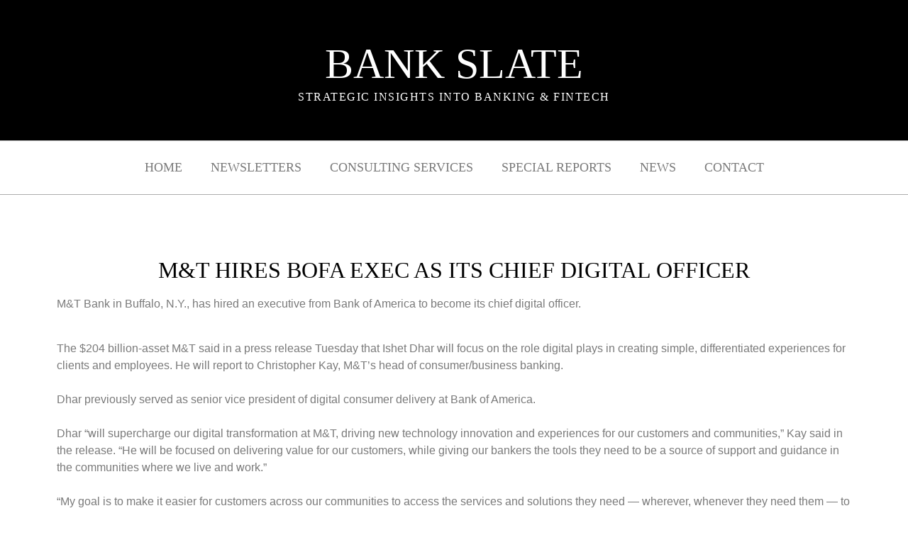

--- FILE ---
content_type: text/html; charset=UTF-8
request_url: https://www.thebankslate.com/2022/08/mt-hires-bofa-exec-as-its-chief-digital-officer/
body_size: 10019
content:
<!doctype html>
<html lang="en">
<head>
	<meta charset="UTF-8">
	<meta name="viewport" content="width=device-width, initial-scale=1">
	<link rel="profile" href="https://gmpg.org/xfn/11">
	<title>M&#038;T hires BofA exec as its chief digital officer &#8211; The Bank Slate</title>
<meta name='robots' content='max-image-preview:large' />
<link rel="alternate" type="application/rss+xml" title="The Bank Slate &raquo; Feed" href="https://www.thebankslate.com/feed/" />
<link rel="alternate" type="application/rss+xml" title="The Bank Slate &raquo; Comments Feed" href="https://www.thebankslate.com/comments/feed/" />
<link rel="alternate" type="application/rss+xml" title="The Bank Slate &raquo; M&#038;T hires BofA exec as its chief digital officer Comments Feed" href="https://www.thebankslate.com/2022/08/mt-hires-bofa-exec-as-its-chief-digital-officer/feed/" />
<script>
window._wpemojiSettings = {"baseUrl":"https:\/\/s.w.org\/images\/core\/emoji\/14.0.0\/72x72\/","ext":".png","svgUrl":"https:\/\/s.w.org\/images\/core\/emoji\/14.0.0\/svg\/","svgExt":".svg","source":{"concatemoji":"https:\/\/www.thebankslate.com\/wp-includes\/js\/wp-emoji-release.min.js?ver=6.2.8"}};
/*! This file is auto-generated */
!function(e,a,t){var n,r,o,i=a.createElement("canvas"),p=i.getContext&&i.getContext("2d");function s(e,t){p.clearRect(0,0,i.width,i.height),p.fillText(e,0,0);e=i.toDataURL();return p.clearRect(0,0,i.width,i.height),p.fillText(t,0,0),e===i.toDataURL()}function c(e){var t=a.createElement("script");t.src=e,t.defer=t.type="text/javascript",a.getElementsByTagName("head")[0].appendChild(t)}for(o=Array("flag","emoji"),t.supports={everything:!0,everythingExceptFlag:!0},r=0;r<o.length;r++)t.supports[o[r]]=function(e){if(p&&p.fillText)switch(p.textBaseline="top",p.font="600 32px Arial",e){case"flag":return s("\ud83c\udff3\ufe0f\u200d\u26a7\ufe0f","\ud83c\udff3\ufe0f\u200b\u26a7\ufe0f")?!1:!s("\ud83c\uddfa\ud83c\uddf3","\ud83c\uddfa\u200b\ud83c\uddf3")&&!s("\ud83c\udff4\udb40\udc67\udb40\udc62\udb40\udc65\udb40\udc6e\udb40\udc67\udb40\udc7f","\ud83c\udff4\u200b\udb40\udc67\u200b\udb40\udc62\u200b\udb40\udc65\u200b\udb40\udc6e\u200b\udb40\udc67\u200b\udb40\udc7f");case"emoji":return!s("\ud83e\udef1\ud83c\udffb\u200d\ud83e\udef2\ud83c\udfff","\ud83e\udef1\ud83c\udffb\u200b\ud83e\udef2\ud83c\udfff")}return!1}(o[r]),t.supports.everything=t.supports.everything&&t.supports[o[r]],"flag"!==o[r]&&(t.supports.everythingExceptFlag=t.supports.everythingExceptFlag&&t.supports[o[r]]);t.supports.everythingExceptFlag=t.supports.everythingExceptFlag&&!t.supports.flag,t.DOMReady=!1,t.readyCallback=function(){t.DOMReady=!0},t.supports.everything||(n=function(){t.readyCallback()},a.addEventListener?(a.addEventListener("DOMContentLoaded",n,!1),e.addEventListener("load",n,!1)):(e.attachEvent("onload",n),a.attachEvent("onreadystatechange",function(){"complete"===a.readyState&&t.readyCallback()})),(e=t.source||{}).concatemoji?c(e.concatemoji):e.wpemoji&&e.twemoji&&(c(e.twemoji),c(e.wpemoji)))}(window,document,window._wpemojiSettings);
</script>
<style>
img.wp-smiley,
img.emoji {
	display: inline !important;
	border: none !important;
	box-shadow: none !important;
	height: 1em !important;
	width: 1em !important;
	margin: 0 0.07em !important;
	vertical-align: -0.1em !important;
	background: none !important;
	padding: 0 !important;
}
</style>
	<link rel='stylesheet' id='upk-site-css' href='https://www.thebankslate.com/wp-content/plugins/ultimate-post-kit/assets/css/upk-site.css?ver=3.1.0' media='all' />
<link rel='stylesheet' id='wp-block-library-css' href='https://www.thebankslate.com/wp-includes/css/dist/block-library/style.min.css?ver=6.2.8' media='all' />
<link rel='stylesheet' id='convertkit-broadcasts-css' href='https://www.thebankslate.com/wp-content/plugins/convertkit/resources/frontend/css/broadcasts.css?ver=2.6.4' media='all' />
<link rel='stylesheet' id='convertkit-button-css' href='https://www.thebankslate.com/wp-content/plugins/convertkit/resources/frontend/css/button.css?ver=2.6.4' media='all' />
<link rel='stylesheet' id='convertkit-form-css' href='https://www.thebankslate.com/wp-content/plugins/convertkit/resources/frontend/css/form.css?ver=2.6.4' media='all' />
<link rel='stylesheet' id='classic-theme-styles-css' href='https://www.thebankslate.com/wp-includes/css/classic-themes.min.css?ver=6.2.8' media='all' />
<style id='global-styles-inline-css'>
body{--wp--preset--color--black: #000000;--wp--preset--color--cyan-bluish-gray: #abb8c3;--wp--preset--color--white: #ffffff;--wp--preset--color--pale-pink: #f78da7;--wp--preset--color--vivid-red: #cf2e2e;--wp--preset--color--luminous-vivid-orange: #ff6900;--wp--preset--color--luminous-vivid-amber: #fcb900;--wp--preset--color--light-green-cyan: #7bdcb5;--wp--preset--color--vivid-green-cyan: #00d084;--wp--preset--color--pale-cyan-blue: #8ed1fc;--wp--preset--color--vivid-cyan-blue: #0693e3;--wp--preset--color--vivid-purple: #9b51e0;--wp--preset--gradient--vivid-cyan-blue-to-vivid-purple: linear-gradient(135deg,rgba(6,147,227,1) 0%,rgb(155,81,224) 100%);--wp--preset--gradient--light-green-cyan-to-vivid-green-cyan: linear-gradient(135deg,rgb(122,220,180) 0%,rgb(0,208,130) 100%);--wp--preset--gradient--luminous-vivid-amber-to-luminous-vivid-orange: linear-gradient(135deg,rgba(252,185,0,1) 0%,rgba(255,105,0,1) 100%);--wp--preset--gradient--luminous-vivid-orange-to-vivid-red: linear-gradient(135deg,rgba(255,105,0,1) 0%,rgb(207,46,46) 100%);--wp--preset--gradient--very-light-gray-to-cyan-bluish-gray: linear-gradient(135deg,rgb(238,238,238) 0%,rgb(169,184,195) 100%);--wp--preset--gradient--cool-to-warm-spectrum: linear-gradient(135deg,rgb(74,234,220) 0%,rgb(151,120,209) 20%,rgb(207,42,186) 40%,rgb(238,44,130) 60%,rgb(251,105,98) 80%,rgb(254,248,76) 100%);--wp--preset--gradient--blush-light-purple: linear-gradient(135deg,rgb(255,206,236) 0%,rgb(152,150,240) 100%);--wp--preset--gradient--blush-bordeaux: linear-gradient(135deg,rgb(254,205,165) 0%,rgb(254,45,45) 50%,rgb(107,0,62) 100%);--wp--preset--gradient--luminous-dusk: linear-gradient(135deg,rgb(255,203,112) 0%,rgb(199,81,192) 50%,rgb(65,88,208) 100%);--wp--preset--gradient--pale-ocean: linear-gradient(135deg,rgb(255,245,203) 0%,rgb(182,227,212) 50%,rgb(51,167,181) 100%);--wp--preset--gradient--electric-grass: linear-gradient(135deg,rgb(202,248,128) 0%,rgb(113,206,126) 100%);--wp--preset--gradient--midnight: linear-gradient(135deg,rgb(2,3,129) 0%,rgb(40,116,252) 100%);--wp--preset--duotone--dark-grayscale: url('#wp-duotone-dark-grayscale');--wp--preset--duotone--grayscale: url('#wp-duotone-grayscale');--wp--preset--duotone--purple-yellow: url('#wp-duotone-purple-yellow');--wp--preset--duotone--blue-red: url('#wp-duotone-blue-red');--wp--preset--duotone--midnight: url('#wp-duotone-midnight');--wp--preset--duotone--magenta-yellow: url('#wp-duotone-magenta-yellow');--wp--preset--duotone--purple-green: url('#wp-duotone-purple-green');--wp--preset--duotone--blue-orange: url('#wp-duotone-blue-orange');--wp--preset--font-size--small: 13px;--wp--preset--font-size--medium: 20px;--wp--preset--font-size--large: 36px;--wp--preset--font-size--x-large: 42px;--wp--preset--spacing--20: 0.44rem;--wp--preset--spacing--30: 0.67rem;--wp--preset--spacing--40: 1rem;--wp--preset--spacing--50: 1.5rem;--wp--preset--spacing--60: 2.25rem;--wp--preset--spacing--70: 3.38rem;--wp--preset--spacing--80: 5.06rem;--wp--preset--shadow--natural: 6px 6px 9px rgba(0, 0, 0, 0.2);--wp--preset--shadow--deep: 12px 12px 50px rgba(0, 0, 0, 0.4);--wp--preset--shadow--sharp: 6px 6px 0px rgba(0, 0, 0, 0.2);--wp--preset--shadow--outlined: 6px 6px 0px -3px rgba(255, 255, 255, 1), 6px 6px rgba(0, 0, 0, 1);--wp--preset--shadow--crisp: 6px 6px 0px rgba(0, 0, 0, 1);}:where(.is-layout-flex){gap: 0.5em;}body .is-layout-flow > .alignleft{float: left;margin-inline-start: 0;margin-inline-end: 2em;}body .is-layout-flow > .alignright{float: right;margin-inline-start: 2em;margin-inline-end: 0;}body .is-layout-flow > .aligncenter{margin-left: auto !important;margin-right: auto !important;}body .is-layout-constrained > .alignleft{float: left;margin-inline-start: 0;margin-inline-end: 2em;}body .is-layout-constrained > .alignright{float: right;margin-inline-start: 2em;margin-inline-end: 0;}body .is-layout-constrained > .aligncenter{margin-left: auto !important;margin-right: auto !important;}body .is-layout-constrained > :where(:not(.alignleft):not(.alignright):not(.alignfull)){max-width: var(--wp--style--global--content-size);margin-left: auto !important;margin-right: auto !important;}body .is-layout-constrained > .alignwide{max-width: var(--wp--style--global--wide-size);}body .is-layout-flex{display: flex;}body .is-layout-flex{flex-wrap: wrap;align-items: center;}body .is-layout-flex > *{margin: 0;}:where(.wp-block-columns.is-layout-flex){gap: 2em;}.has-black-color{color: var(--wp--preset--color--black) !important;}.has-cyan-bluish-gray-color{color: var(--wp--preset--color--cyan-bluish-gray) !important;}.has-white-color{color: var(--wp--preset--color--white) !important;}.has-pale-pink-color{color: var(--wp--preset--color--pale-pink) !important;}.has-vivid-red-color{color: var(--wp--preset--color--vivid-red) !important;}.has-luminous-vivid-orange-color{color: var(--wp--preset--color--luminous-vivid-orange) !important;}.has-luminous-vivid-amber-color{color: var(--wp--preset--color--luminous-vivid-amber) !important;}.has-light-green-cyan-color{color: var(--wp--preset--color--light-green-cyan) !important;}.has-vivid-green-cyan-color{color: var(--wp--preset--color--vivid-green-cyan) !important;}.has-pale-cyan-blue-color{color: var(--wp--preset--color--pale-cyan-blue) !important;}.has-vivid-cyan-blue-color{color: var(--wp--preset--color--vivid-cyan-blue) !important;}.has-vivid-purple-color{color: var(--wp--preset--color--vivid-purple) !important;}.has-black-background-color{background-color: var(--wp--preset--color--black) !important;}.has-cyan-bluish-gray-background-color{background-color: var(--wp--preset--color--cyan-bluish-gray) !important;}.has-white-background-color{background-color: var(--wp--preset--color--white) !important;}.has-pale-pink-background-color{background-color: var(--wp--preset--color--pale-pink) !important;}.has-vivid-red-background-color{background-color: var(--wp--preset--color--vivid-red) !important;}.has-luminous-vivid-orange-background-color{background-color: var(--wp--preset--color--luminous-vivid-orange) !important;}.has-luminous-vivid-amber-background-color{background-color: var(--wp--preset--color--luminous-vivid-amber) !important;}.has-light-green-cyan-background-color{background-color: var(--wp--preset--color--light-green-cyan) !important;}.has-vivid-green-cyan-background-color{background-color: var(--wp--preset--color--vivid-green-cyan) !important;}.has-pale-cyan-blue-background-color{background-color: var(--wp--preset--color--pale-cyan-blue) !important;}.has-vivid-cyan-blue-background-color{background-color: var(--wp--preset--color--vivid-cyan-blue) !important;}.has-vivid-purple-background-color{background-color: var(--wp--preset--color--vivid-purple) !important;}.has-black-border-color{border-color: var(--wp--preset--color--black) !important;}.has-cyan-bluish-gray-border-color{border-color: var(--wp--preset--color--cyan-bluish-gray) !important;}.has-white-border-color{border-color: var(--wp--preset--color--white) !important;}.has-pale-pink-border-color{border-color: var(--wp--preset--color--pale-pink) !important;}.has-vivid-red-border-color{border-color: var(--wp--preset--color--vivid-red) !important;}.has-luminous-vivid-orange-border-color{border-color: var(--wp--preset--color--luminous-vivid-orange) !important;}.has-luminous-vivid-amber-border-color{border-color: var(--wp--preset--color--luminous-vivid-amber) !important;}.has-light-green-cyan-border-color{border-color: var(--wp--preset--color--light-green-cyan) !important;}.has-vivid-green-cyan-border-color{border-color: var(--wp--preset--color--vivid-green-cyan) !important;}.has-pale-cyan-blue-border-color{border-color: var(--wp--preset--color--pale-cyan-blue) !important;}.has-vivid-cyan-blue-border-color{border-color: var(--wp--preset--color--vivid-cyan-blue) !important;}.has-vivid-purple-border-color{border-color: var(--wp--preset--color--vivid-purple) !important;}.has-vivid-cyan-blue-to-vivid-purple-gradient-background{background: var(--wp--preset--gradient--vivid-cyan-blue-to-vivid-purple) !important;}.has-light-green-cyan-to-vivid-green-cyan-gradient-background{background: var(--wp--preset--gradient--light-green-cyan-to-vivid-green-cyan) !important;}.has-luminous-vivid-amber-to-luminous-vivid-orange-gradient-background{background: var(--wp--preset--gradient--luminous-vivid-amber-to-luminous-vivid-orange) !important;}.has-luminous-vivid-orange-to-vivid-red-gradient-background{background: var(--wp--preset--gradient--luminous-vivid-orange-to-vivid-red) !important;}.has-very-light-gray-to-cyan-bluish-gray-gradient-background{background: var(--wp--preset--gradient--very-light-gray-to-cyan-bluish-gray) !important;}.has-cool-to-warm-spectrum-gradient-background{background: var(--wp--preset--gradient--cool-to-warm-spectrum) !important;}.has-blush-light-purple-gradient-background{background: var(--wp--preset--gradient--blush-light-purple) !important;}.has-blush-bordeaux-gradient-background{background: var(--wp--preset--gradient--blush-bordeaux) !important;}.has-luminous-dusk-gradient-background{background: var(--wp--preset--gradient--luminous-dusk) !important;}.has-pale-ocean-gradient-background{background: var(--wp--preset--gradient--pale-ocean) !important;}.has-electric-grass-gradient-background{background: var(--wp--preset--gradient--electric-grass) !important;}.has-midnight-gradient-background{background: var(--wp--preset--gradient--midnight) !important;}.has-small-font-size{font-size: var(--wp--preset--font-size--small) !important;}.has-medium-font-size{font-size: var(--wp--preset--font-size--medium) !important;}.has-large-font-size{font-size: var(--wp--preset--font-size--large) !important;}.has-x-large-font-size{font-size: var(--wp--preset--font-size--x-large) !important;}
.wp-block-navigation a:where(:not(.wp-element-button)){color: inherit;}
:where(.wp-block-columns.is-layout-flex){gap: 2em;}
.wp-block-pullquote{font-size: 1.5em;line-height: 1.6;}
</style>
<link rel='stylesheet' id='dashicons-css' href='https://www.thebankslate.com/wp-includes/css/dashicons.min.css?ver=6.2.8' media='all' />
<link rel='stylesheet' id='everest-forms-general-css' href='https://www.thebankslate.com/wp-content/plugins/everest-forms/assets/css/everest-forms.css?ver=3.0.4.2' media='all' />
<link rel='stylesheet' id='jquery-intl-tel-input-css' href='https://www.thebankslate.com/wp-content/plugins/everest-forms/assets/css/intlTelInput.css?ver=3.0.4.2' media='all' />
<link rel='stylesheet' id='hello-elementor-css' href='https://www.thebankslate.com/wp-content/themes/hello-elementor/style.min.css?ver=3.1.1' media='all' />
<link rel='stylesheet' id='hello-elementor-theme-style-css' href='https://www.thebankslate.com/wp-content/themes/hello-elementor/theme.min.css?ver=3.1.1' media='all' />
<link rel='stylesheet' id='hello-elementor-header-footer-css' href='https://www.thebankslate.com/wp-content/themes/hello-elementor/header-footer.min.css?ver=3.1.1' media='all' />
<link rel='stylesheet' id='elementor-frontend-css' href='https://www.thebankslate.com/wp-content/plugins/Elementor%20FREE%20WordPress%20Page%20Builder-V3.4.7/assets/css/frontend.min.css?ver=3.4.7' media='all' />
<style id='elementor-frontend-inline-css'>
@font-face{font-family:eicons;src:url(https://www.thebankslate.com/wp-content/plugins/Elementor FREE WordPress Page Builder-V3.4.7/assets/lib/eicons/fonts/eicons.eot?5.10.0);src:url(https://www.thebankslate.com/wp-content/plugins/Elementor FREE WordPress Page Builder-V3.4.7/assets/lib/eicons/fonts/eicons.eot?5.10.0#iefix) format("embedded-opentype"),url(https://www.thebankslate.com/wp-content/plugins/Elementor FREE WordPress Page Builder-V3.4.7/assets/lib/eicons/fonts/eicons.woff2?5.10.0) format("woff2"),url(https://www.thebankslate.com/wp-content/plugins/Elementor FREE WordPress Page Builder-V3.4.7/assets/lib/eicons/fonts/eicons.woff?5.10.0) format("woff"),url(https://www.thebankslate.com/wp-content/plugins/Elementor FREE WordPress Page Builder-V3.4.7/assets/lib/eicons/fonts/eicons.ttf?5.10.0) format("truetype"),url(https://www.thebankslate.com/wp-content/plugins/Elementor FREE WordPress Page Builder-V3.4.7/assets/lib/eicons/fonts/eicons.svg?5.10.0#eicon) format("svg");font-weight:400;font-style:normal}
</style>
<link rel='stylesheet' id='elementor-post-5-css' href='https://www.thebankslate.com/wp-content/uploads/elementor/css/post-5.css?ver=1671072398' media='all' />
<link rel='stylesheet' id='elementor-icons-css' href='https://www.thebankslate.com/wp-content/plugins/Elementor%20FREE%20WordPress%20Page%20Builder-V3.4.7/assets/lib/eicons/css/elementor-icons.min.css?ver=5.13.0' media='all' />
<link rel='stylesheet' id='elementor-pro-css' href='https://www.thebankslate.com/wp-content/plugins/Elementor%20PRO%20WordPress%20Page%20Builder%20+%20Pro%20Templates-V3.5.1/assets/css/frontend.min.css?ver=3.5.1' media='all' />
<link rel='stylesheet' id='elementor-global-css' href='https://www.thebankslate.com/wp-content/uploads/elementor/css/global.css?ver=1671072398' media='all' />
<link rel='stylesheet' id='elementor-post-30-css' href='https://www.thebankslate.com/wp-content/uploads/elementor/css/post-30.css?ver=1746816531' media='all' />
<link rel='stylesheet' id='elementor-post-54-css' href='https://www.thebankslate.com/wp-content/uploads/elementor/css/post-54.css?ver=1741095549' media='all' />
<link rel='stylesheet' id='elementor-post-111-css' href='https://www.thebankslate.com/wp-content/uploads/elementor/css/post-111.css?ver=1671072398' media='all' />
<link rel='stylesheet' id='google-fonts-1-css' href='https://fonts.googleapis.com/css?family=Roboto+Slab%3A100%2C100italic%2C200%2C200italic%2C300%2C300italic%2C400%2C400italic%2C500%2C500italic%2C600%2C600italic%2C700%2C700italic%2C800%2C800italic%2C900%2C900italic&#038;display=auto&#038;ver=6.2.8' media='all' />
<link rel='stylesheet' id='elementor-icons-shared-0-css' href='https://www.thebankslate.com/wp-content/plugins/Elementor%20FREE%20WordPress%20Page%20Builder-V3.4.7/assets/lib/font-awesome/css/fontawesome.min.css?ver=5.15.3' media='all' />
<link rel='stylesheet' id='elementor-icons-fa-solid-css' href='https://www.thebankslate.com/wp-content/plugins/Elementor%20FREE%20WordPress%20Page%20Builder-V3.4.7/assets/lib/font-awesome/css/solid.min.css?ver=5.15.3' media='all' />
<link rel='stylesheet' id='elementor-icons-fa-brands-css' href='https://www.thebankslate.com/wp-content/plugins/Elementor%20FREE%20WordPress%20Page%20Builder-V3.4.7/assets/lib/font-awesome/css/brands.min.css?ver=5.15.3' media='all' />
<link rel="https://api.w.org/" href="https://www.thebankslate.com/wp-json/" /><link rel="alternate" type="application/json" href="https://www.thebankslate.com/wp-json/wp/v2/posts/235" /><link rel="EditURI" type="application/rsd+xml" title="RSD" href="https://www.thebankslate.com/xmlrpc.php?rsd" />
<link rel="wlwmanifest" type="application/wlwmanifest+xml" href="https://www.thebankslate.com/wp-includes/wlwmanifest.xml" />
<meta name="generator" content="WordPress 6.2.8" />
<meta name="generator" content="Everest Forms 3.0.4.2" />
<link rel="canonical" href="https://www.thebankslate.com/2022/08/mt-hires-bofa-exec-as-its-chief-digital-officer/" />
<link rel='shortlink' href='https://www.thebankslate.com/?p=235' />
<link rel="alternate" type="application/json+oembed" href="https://www.thebankslate.com/wp-json/oembed/1.0/embed?url=https%3A%2F%2Fwww.thebankslate.com%2F2022%2F08%2Fmt-hires-bofa-exec-as-its-chief-digital-officer%2F" />
<link rel="alternate" type="text/xml+oembed" href="https://www.thebankslate.com/wp-json/oembed/1.0/embed?url=https%3A%2F%2Fwww.thebankslate.com%2F2022%2F08%2Fmt-hires-bofa-exec-as-its-chief-digital-officer%2F&#038;format=xml" />
<script id="mcjs">!function(c,h,i,m,p){m=c.createElement(h),p=c.getElementsByTagName(h)[0],m.async=1,m.src=i,p.parentNode.insertBefore(m,p)}(document,"script","https://chimpstatic.com/mcjs-connected/js/users/9f0c67d5b7487d6fdc28baac3/413ca77844406984a82febe1b.js");</script>
<!-- Analytics by WP Statistics v14.11.2 - https://wp-statistics.com -->
<link rel="icon" href="https://www.thebankslate.com/wp-content/uploads/2022/09/cropped-favicon-32x32.png" sizes="32x32" />
<link rel="icon" href="https://www.thebankslate.com/wp-content/uploads/2022/09/cropped-favicon-192x192.png" sizes="192x192" />
<link rel="apple-touch-icon" href="https://www.thebankslate.com/wp-content/uploads/2022/09/cropped-favicon-180x180.png" />
<meta name="msapplication-TileImage" content="https://www.thebankslate.com/wp-content/uploads/2022/09/cropped-favicon-270x270.png" />
		<style id="wp-custom-css">
			body{
	font-family: Times New Roman;
}
.upk-img-wrap, .upk-image-wrap{
display:none !important;}
.upk-item{
	border-bottom: 1px solid #ddd !important;
}
.elementor .elementor-element-c056e21 a, .elementor .elementor-element-72a804b a{
	color: white; 
} 
.elementor .elementor-element-c056e21 a:hover, .elementor .elementor-element-72a804b a:hover{
	color: #464646;
}
.elementor-28 .elementor-element.elementor-element-ff4aa81 {
    
	z-index: 9;
}
.elementor-popup-modal .elementor {

    padding: 50px 50px 30px;
}		</style>
		</head>
<body class="post-template-default single single-post postid-235 single-format-standard wp-custom-logo everest-forms-no-js elementor-default elementor-template-full-width elementor-kit-5 elementor-page-111">

<svg xmlns="http://www.w3.org/2000/svg" viewBox="0 0 0 0" width="0" height="0" focusable="false" role="none" style="visibility: hidden; position: absolute; left: -9999px; overflow: hidden;" ><defs><filter id="wp-duotone-dark-grayscale"><feColorMatrix color-interpolation-filters="sRGB" type="matrix" values=" .299 .587 .114 0 0 .299 .587 .114 0 0 .299 .587 .114 0 0 .299 .587 .114 0 0 " /><feComponentTransfer color-interpolation-filters="sRGB" ><feFuncR type="table" tableValues="0 0.49803921568627" /><feFuncG type="table" tableValues="0 0.49803921568627" /><feFuncB type="table" tableValues="0 0.49803921568627" /><feFuncA type="table" tableValues="1 1" /></feComponentTransfer><feComposite in2="SourceGraphic" operator="in" /></filter></defs></svg><svg xmlns="http://www.w3.org/2000/svg" viewBox="0 0 0 0" width="0" height="0" focusable="false" role="none" style="visibility: hidden; position: absolute; left: -9999px; overflow: hidden;" ><defs><filter id="wp-duotone-grayscale"><feColorMatrix color-interpolation-filters="sRGB" type="matrix" values=" .299 .587 .114 0 0 .299 .587 .114 0 0 .299 .587 .114 0 0 .299 .587 .114 0 0 " /><feComponentTransfer color-interpolation-filters="sRGB" ><feFuncR type="table" tableValues="0 1" /><feFuncG type="table" tableValues="0 1" /><feFuncB type="table" tableValues="0 1" /><feFuncA type="table" tableValues="1 1" /></feComponentTransfer><feComposite in2="SourceGraphic" operator="in" /></filter></defs></svg><svg xmlns="http://www.w3.org/2000/svg" viewBox="0 0 0 0" width="0" height="0" focusable="false" role="none" style="visibility: hidden; position: absolute; left: -9999px; overflow: hidden;" ><defs><filter id="wp-duotone-purple-yellow"><feColorMatrix color-interpolation-filters="sRGB" type="matrix" values=" .299 .587 .114 0 0 .299 .587 .114 0 0 .299 .587 .114 0 0 .299 .587 .114 0 0 " /><feComponentTransfer color-interpolation-filters="sRGB" ><feFuncR type="table" tableValues="0.54901960784314 0.98823529411765" /><feFuncG type="table" tableValues="0 1" /><feFuncB type="table" tableValues="0.71764705882353 0.25490196078431" /><feFuncA type="table" tableValues="1 1" /></feComponentTransfer><feComposite in2="SourceGraphic" operator="in" /></filter></defs></svg><svg xmlns="http://www.w3.org/2000/svg" viewBox="0 0 0 0" width="0" height="0" focusable="false" role="none" style="visibility: hidden; position: absolute; left: -9999px; overflow: hidden;" ><defs><filter id="wp-duotone-blue-red"><feColorMatrix color-interpolation-filters="sRGB" type="matrix" values=" .299 .587 .114 0 0 .299 .587 .114 0 0 .299 .587 .114 0 0 .299 .587 .114 0 0 " /><feComponentTransfer color-interpolation-filters="sRGB" ><feFuncR type="table" tableValues="0 1" /><feFuncG type="table" tableValues="0 0.27843137254902" /><feFuncB type="table" tableValues="0.5921568627451 0.27843137254902" /><feFuncA type="table" tableValues="1 1" /></feComponentTransfer><feComposite in2="SourceGraphic" operator="in" /></filter></defs></svg><svg xmlns="http://www.w3.org/2000/svg" viewBox="0 0 0 0" width="0" height="0" focusable="false" role="none" style="visibility: hidden; position: absolute; left: -9999px; overflow: hidden;" ><defs><filter id="wp-duotone-midnight"><feColorMatrix color-interpolation-filters="sRGB" type="matrix" values=" .299 .587 .114 0 0 .299 .587 .114 0 0 .299 .587 .114 0 0 .299 .587 .114 0 0 " /><feComponentTransfer color-interpolation-filters="sRGB" ><feFuncR type="table" tableValues="0 0" /><feFuncG type="table" tableValues="0 0.64705882352941" /><feFuncB type="table" tableValues="0 1" /><feFuncA type="table" tableValues="1 1" /></feComponentTransfer><feComposite in2="SourceGraphic" operator="in" /></filter></defs></svg><svg xmlns="http://www.w3.org/2000/svg" viewBox="0 0 0 0" width="0" height="0" focusable="false" role="none" style="visibility: hidden; position: absolute; left: -9999px; overflow: hidden;" ><defs><filter id="wp-duotone-magenta-yellow"><feColorMatrix color-interpolation-filters="sRGB" type="matrix" values=" .299 .587 .114 0 0 .299 .587 .114 0 0 .299 .587 .114 0 0 .299 .587 .114 0 0 " /><feComponentTransfer color-interpolation-filters="sRGB" ><feFuncR type="table" tableValues="0.78039215686275 1" /><feFuncG type="table" tableValues="0 0.94901960784314" /><feFuncB type="table" tableValues="0.35294117647059 0.47058823529412" /><feFuncA type="table" tableValues="1 1" /></feComponentTransfer><feComposite in2="SourceGraphic" operator="in" /></filter></defs></svg><svg xmlns="http://www.w3.org/2000/svg" viewBox="0 0 0 0" width="0" height="0" focusable="false" role="none" style="visibility: hidden; position: absolute; left: -9999px; overflow: hidden;" ><defs><filter id="wp-duotone-purple-green"><feColorMatrix color-interpolation-filters="sRGB" type="matrix" values=" .299 .587 .114 0 0 .299 .587 .114 0 0 .299 .587 .114 0 0 .299 .587 .114 0 0 " /><feComponentTransfer color-interpolation-filters="sRGB" ><feFuncR type="table" tableValues="0.65098039215686 0.40392156862745" /><feFuncG type="table" tableValues="0 1" /><feFuncB type="table" tableValues="0.44705882352941 0.4" /><feFuncA type="table" tableValues="1 1" /></feComponentTransfer><feComposite in2="SourceGraphic" operator="in" /></filter></defs></svg><svg xmlns="http://www.w3.org/2000/svg" viewBox="0 0 0 0" width="0" height="0" focusable="false" role="none" style="visibility: hidden; position: absolute; left: -9999px; overflow: hidden;" ><defs><filter id="wp-duotone-blue-orange"><feColorMatrix color-interpolation-filters="sRGB" type="matrix" values=" .299 .587 .114 0 0 .299 .587 .114 0 0 .299 .587 .114 0 0 .299 .587 .114 0 0 " /><feComponentTransfer color-interpolation-filters="sRGB" ><feFuncR type="table" tableValues="0.098039215686275 1" /><feFuncG type="table" tableValues="0 0.66274509803922" /><feFuncB type="table" tableValues="0.84705882352941 0.41960784313725" /><feFuncA type="table" tableValues="1 1" /></feComponentTransfer><feComposite in2="SourceGraphic" operator="in" /></filter></defs></svg>
<a class="skip-link screen-reader-text" href="#content">Skip to content</a>

		<div data-elementor-type="header" data-elementor-id="30" class="elementor elementor-30 elementor-location-header" data-elementor-settings="[]">
		<div class="elementor-section-wrap">
					<section class="elementor-section elementor-top-section elementor-element elementor-element-7aa89721 elementor-section-full_width elementor-section-height-default elementor-section-height-default" data-id="7aa89721" data-element_type="section" data-settings="{&quot;background_background&quot;:&quot;classic&quot;}">
						<div class="elementor-container elementor-column-gap-no">
					<div class="elementor-column elementor-col-100 elementor-top-column elementor-element elementor-element-61a733b3" data-id="61a733b3" data-element_type="column">
			<div class="elementor-widget-wrap elementor-element-populated">
								<div class="elementor-element elementor-element-79801e00 elementor-widget elementor-widget-heading" data-id="79801e00" data-element_type="widget" data-widget_type="heading.default">
				<div class="elementor-widget-container">
			<h2 class="elementor-heading-title elementor-size-default"><a href="https://www.thebankslate.com">Bank Slate</a></h2>		</div>
				</div>
				<div class="elementor-element elementor-element-4da5e1a3 elementor-widget elementor-widget-text-editor" data-id="4da5e1a3" data-element_type="widget" data-widget_type="text-editor.default">
				<div class="elementor-widget-container">
							<p>Strategic Insights into Banking &amp; Fintech</p>						</div>
				</div>
					</div>
		</div>
							</div>
		</section>
				<section class="elementor-section elementor-top-section elementor-element elementor-element-5ce822a7 elementor-section-boxed elementor-section-height-default elementor-section-height-default" data-id="5ce822a7" data-element_type="section">
						<div class="elementor-container elementor-column-gap-default">
					<div class="elementor-column elementor-col-100 elementor-top-column elementor-element elementor-element-1a21e0e2" data-id="1a21e0e2" data-element_type="column">
			<div class="elementor-widget-wrap elementor-element-populated">
								<div class="elementor-element elementor-element-73000c25 elementor-nav-menu__align-center elementor-nav-menu--dropdown-tablet elementor-nav-menu__text-align-aside elementor-nav-menu--toggle elementor-nav-menu--burger elementor-widget elementor-widget-nav-menu" data-id="73000c25" data-element_type="widget" data-settings="{&quot;layout&quot;:&quot;horizontal&quot;,&quot;submenu_icon&quot;:{&quot;value&quot;:&quot;&lt;i class=\&quot;fas fa-caret-down\&quot;&gt;&lt;\/i&gt;&quot;,&quot;library&quot;:&quot;fa-solid&quot;},&quot;toggle&quot;:&quot;burger&quot;}" data-widget_type="nav-menu.default">
				<div class="elementor-widget-container">
						<nav migration_allowed="1" migrated="0" role="navigation" class="elementor-nav-menu--main elementor-nav-menu__container elementor-nav-menu--layout-horizontal e--pointer-none">
				<ul id="menu-1-73000c25" class="elementor-nav-menu"><li class="menu-item menu-item-type-post_type menu-item-object-page menu-item-home menu-item-7848"><a href="https://www.thebankslate.com/" class="elementor-item">Home</a></li>
<li class="menu-item menu-item-type-post_type menu-item-object-page menu-item-49"><a href="https://www.thebankslate.com/newsletters/" class="elementor-item">Newsletters</a></li>
<li class="menu-item menu-item-type-post_type menu-item-object-page menu-item-48"><a href="https://www.thebankslate.com/consulting/" class="elementor-item">Consulting Services</a></li>
<li class="menu-item menu-item-type-post_type menu-item-object-page menu-item-1917"><a href="https://www.thebankslate.com/donate/" class="elementor-item">Special Reports</a></li>
<li class="menu-item menu-item-type-post_type menu-item-object-page menu-item-7844"><a href="https://www.thebankslate.com/blog/" class="elementor-item">News</a></li>
<li class="menu-item menu-item-type-post_type menu-item-object-page menu-item-47"><a href="https://www.thebankslate.com/contact/" class="elementor-item">Contact</a></li>
</ul>			</nav>
					<div class="elementor-menu-toggle" role="button" tabindex="0" aria-label="Menu Toggle" aria-expanded="false">
			<i aria-hidden="true" role="presentation" class="eicon-menu-bar"></i>			<span class="elementor-screen-only">Menu</span>
		</div>
			<nav class="elementor-nav-menu--dropdown elementor-nav-menu__container" role="navigation" aria-hidden="true">
				<ul id="menu-2-73000c25" class="elementor-nav-menu"><li class="menu-item menu-item-type-post_type menu-item-object-page menu-item-home menu-item-7848"><a href="https://www.thebankslate.com/" class="elementor-item" tabindex="-1">Home</a></li>
<li class="menu-item menu-item-type-post_type menu-item-object-page menu-item-49"><a href="https://www.thebankslate.com/newsletters/" class="elementor-item" tabindex="-1">Newsletters</a></li>
<li class="menu-item menu-item-type-post_type menu-item-object-page menu-item-48"><a href="https://www.thebankslate.com/consulting/" class="elementor-item" tabindex="-1">Consulting Services</a></li>
<li class="menu-item menu-item-type-post_type menu-item-object-page menu-item-1917"><a href="https://www.thebankslate.com/donate/" class="elementor-item" tabindex="-1">Special Reports</a></li>
<li class="menu-item menu-item-type-post_type menu-item-object-page menu-item-7844"><a href="https://www.thebankslate.com/blog/" class="elementor-item" tabindex="-1">News</a></li>
<li class="menu-item menu-item-type-post_type menu-item-object-page menu-item-47"><a href="https://www.thebankslate.com/contact/" class="elementor-item" tabindex="-1">Contact</a></li>
</ul>			</nav>
				</div>
				</div>
					</div>
		</div>
							</div>
		</section>
				</div>
		</div>
				<div data-elementor-type="single-post" data-elementor-id="111" class="elementor elementor-111 elementor-location-single post-235 post type-post status-publish format-standard hentry category-uncategorized" data-elementor-settings="[]">
		<div class="elementor-section-wrap">
					<section class="elementor-section elementor-top-section elementor-element elementor-element-1bc76af elementor-section-boxed elementor-section-height-default elementor-section-height-default" data-id="1bc76af" data-element_type="section">
						<div class="elementor-container elementor-column-gap-default">
					<div class="elementor-column elementor-col-100 elementor-top-column elementor-element elementor-element-08ab802" data-id="08ab802" data-element_type="column">
			<div class="elementor-widget-wrap elementor-element-populated">
								<div class="elementor-element elementor-element-26e068b elementor-widget elementor-widget-theme-post-title elementor-page-title elementor-widget-heading" data-id="26e068b" data-element_type="widget" data-widget_type="theme-post-title.default">
				<div class="elementor-widget-container">
			<h1 class="elementor-heading-title elementor-size-default">M&#038;T hires BofA exec as its chief digital officer</h1>		</div>
				</div>
				<div class="elementor-element elementor-element-9d8c5d4 elementor-widget elementor-widget-theme-post-content" data-id="9d8c5d4" data-element_type="widget" data-widget_type="theme-post-content.default">
				<div class="elementor-widget-container">
			<p><span style="font-family: helvetica; font-size: medium;">M&amp;T Bank in Buffalo, N.Y., has hired an executive from Bank of America to become its chief digital officer.&nbsp;</span></p>
<div><span style="font-family: helvetica; font-size: medium;"><br /></span></div>
<div><span style="font-family: helvetica; font-size: medium;">The $204 billion-asset M&amp;T said in a press release Tuesday that Ishet Dhar will focus on the role digital plays in creating simple, differentiated experiences for clients and employees. He will report to Christopher Kay, M&amp;T’s head of consumer/business banking.&nbsp;</span></div>
<div><span style="font-family: helvetica; font-size: medium;"><br /></span></div>
<div><span style="font-family: helvetica; font-size: medium;">Dhar previously served as senior vice president of digital consumer delivery at Bank of America.</span></div>
<div><span style="font-family: helvetica; font-size: medium;"><br /></span></div>
<div><span style="font-family: helvetica; font-size: medium;">Dhar &#8220;will supercharge our digital transformation at M&amp;T, driving new technology innovation and experiences for our customers and communities,&#8221; Kay said in the release. &#8220;He will be focused on delivering value for our customers, while giving our bankers the tools they need to be a source of support and guidance in the communities where we live and work.”&nbsp;</span></div>
<div><span style="font-family: helvetica; font-size: medium;"><br /></span></div>
<div><span style="font-family: helvetica; font-size: medium;">&#8220;My goal is to make it easier for customers across our communities to access the services and solutions they need — wherever, whenever they need them — to help them achieve their financial goals and make a difference in their lives,&#8221; Dhar said.&nbsp;</span></div>
<div><span style="font-family: helvetica; font-size: medium;"><br /></span></div>
<div><span style="font-family: helvetica; font-size: medium;">Dhar will be based in M&amp;T&#8217;s regional headquarters in Wilmington, Del. </span></div>
		</div>
				</div>
				<div class="elementor-element elementor-element-3898228 elementor-widget elementor-widget-post-comments" data-id="3898228" data-element_type="widget" data-widget_type="post-comments.theme_comments">
				<div class="elementor-widget-container">
			<section id="comments" class="comments-area">

	
		<div id="respond" class="comment-respond">
		<h2 id="reply-title" class="comment-reply-title">Leave a Reply <small><a rel="nofollow" id="cancel-comment-reply-link" href="/2022/08/mt-hires-bofa-exec-as-its-chief-digital-officer/#respond" style="display:none;">Cancel reply</a></small></h2><form action="https://www.thebankslate.com/wp-comments-post.php" method="post" id="commentform" class="comment-form" novalidate><p class="comment-notes"><span id="email-notes">Your email address will not be published.</span> <span class="required-field-message">Required fields are marked <span class="required">*</span></span></p><p class="comment-form-comment"><label for="comment">Comment <span class="required">*</span></label> <textarea id="comment" name="comment" cols="45" rows="8" maxlength="65525" required></textarea></p><p class="comment-form-author"><label for="author">Name <span class="required">*</span></label> <input id="author" name="author" type="text" value="" size="30" maxlength="245" autocomplete="name" required /></p>
<p class="comment-form-email"><label for="email">Email <span class="required">*</span></label> <input id="email" name="email" type="email" value="" size="30" maxlength="100" aria-describedby="email-notes" autocomplete="email" required /></p>
<p class="comment-form-url"><label for="url">Website</label> <input id="url" name="url" type="url" value="" size="30" maxlength="200" autocomplete="url" /></p>
<p class="comment-form-cookies-consent"><input id="wp-comment-cookies-consent" name="wp-comment-cookies-consent" type="checkbox" value="yes" /> <label for="wp-comment-cookies-consent">Save my name, email, and website in this browser for the next time I comment.</label></p>
<p class="form-submit"><input name="submit" type="submit" id="submit" class="submit" value="Post Comment" /> <input type='hidden' name='comment_post_ID' value='235' id='comment_post_ID' />
<input type='hidden' name='comment_parent' id='comment_parent' value='0' />
</p></form>	</div><!-- #respond -->
	
</section>
		</div>
				</div>
				<div class="elementor-element elementor-element-33ab578 elementor-post-navigation-borders-yes elementor-widget elementor-widget-post-navigation" data-id="33ab578" data-element_type="widget" data-widget_type="post-navigation.default">
				<div class="elementor-widget-container">
					<div class="elementor-post-navigation">
			<div class="elementor-post-navigation__prev elementor-post-navigation__link">
				<a href="https://www.thebankslate.com/2022/08/central-bank-of-kansas-city-spins-off-payments-business/" rel="prev"><span class="post-navigation__arrow-wrapper post-navigation__arrow-prev"><i class="fa fa-angle-left" aria-hidden="true"></i><span class="elementor-screen-only">Prev</span></span><span class="elementor-post-navigation__link__prev"><span class="post-navigation__prev--label">Previous</span><span class="post-navigation__prev--title">Central Bank of Kansas City spins off payments business</span></span></a>			</div>
							<div class="elementor-post-navigation__separator-wrapper">
					<div class="elementor-post-navigation__separator"></div>
				</div>
						<div class="elementor-post-navigation__next elementor-post-navigation__link">
				<a href="https://www.thebankslate.com/2022/08/first-horizon-sells-title-insurance-subsidiary/" rel="next"><span class="elementor-post-navigation__link__next"><span class="post-navigation__next--label">Next</span><span class="post-navigation__next--title">First Horizon sells title insurance subsidiary</span></span><span class="post-navigation__arrow-wrapper post-navigation__arrow-next"><i class="fa fa-angle-right" aria-hidden="true"></i><span class="elementor-screen-only">Next</span></span></a>			</div>
		</div>
				</div>
				</div>
					</div>
		</div>
							</div>
		</section>
				</div>
		</div>
				<div data-elementor-type="footer" data-elementor-id="54" class="elementor elementor-54 elementor-location-footer" data-elementor-settings="[]">
		<div class="elementor-section-wrap">
					<section class="elementor-section elementor-top-section elementor-element elementor-element-d2a47f7 elementor-section-full_width elementor-section-height-default elementor-section-height-default" data-id="d2a47f7" data-element_type="section" data-settings="{&quot;background_background&quot;:&quot;classic&quot;}">
						<div class="elementor-container elementor-column-gap-no">
					<div class="elementor-column elementor-col-100 elementor-top-column elementor-element elementor-element-6d9a836" data-id="6d9a836" data-element_type="column">
			<div class="elementor-widget-wrap elementor-element-populated">
								<section class="elementor-section elementor-inner-section elementor-element elementor-element-7e52a51 elementor-section-boxed elementor-section-height-default elementor-section-height-default" data-id="7e52a51" data-element_type="section">
						<div class="elementor-container elementor-column-gap-default">
					<div class="elementor-column elementor-col-33 elementor-inner-column elementor-element elementor-element-cc36e47" data-id="cc36e47" data-element_type="column">
			<div class="elementor-widget-wrap elementor-element-populated">
								<div class="elementor-element elementor-element-f04ff00 elementor-widget elementor-widget-heading" data-id="f04ff00" data-element_type="widget" data-widget_type="heading.default">
				<div class="elementor-widget-container">
			<h2 class="elementor-heading-title elementor-size-default">The Bank Slate</h2>		</div>
				</div>
				<div class="elementor-element elementor-element-6d3a7ad elementor-widget elementor-widget-heading" data-id="6d3a7ad" data-element_type="widget" data-widget_type="heading.default">
				<div class="elementor-widget-container">
			<h2 class="elementor-heading-title elementor-size-default">INSIGHTS INTO THE BANKING INDUSTRY</h2>		</div>
				</div>
				<div class="elementor-element elementor-element-0bf9554 elementor-shape-circle elementor-grid-0 e-grid-align-center elementor-widget elementor-widget-social-icons" data-id="0bf9554" data-element_type="widget" data-widget_type="social-icons.default">
				<div class="elementor-widget-container">
					<div class="elementor-social-icons-wrapper elementor-grid">
							<span class="elementor-grid-item">
					<a class="elementor-icon elementor-social-icon elementor-social-icon-linkedin elementor-repeater-item-8c9e2d9" href="https://www.linkedin.com/in/pauldavismba/" target="_blank">
						<span class="elementor-screen-only">Linkedin</span>
						<i class="fab fa-linkedin"></i>					</a>
				</span>
							<span class="elementor-grid-item">
					<a class="elementor-icon elementor-social-icon elementor-social-icon-twitter elementor-repeater-item-08f44a9" href="https://twitter.com/bankmergers" target="_blank">
						<span class="elementor-screen-only">Twitter</span>
						<i class="fab fa-twitter"></i>					</a>
				</span>
							<span class="elementor-grid-item">
					<a class="elementor-icon elementor-social-icon elementor-social-icon-facebook elementor-repeater-item-4bf495f" target="_blank">
						<span class="elementor-screen-only">Facebook</span>
						<i class="fab fa-facebook"></i>					</a>
				</span>
					</div>
				</div>
				</div>
					</div>
		</div>
				<div class="elementor-column elementor-col-33 elementor-inner-column elementor-element elementor-element-de9f356" data-id="de9f356" data-element_type="column">
			<div class="elementor-widget-wrap elementor-element-populated">
								<div class="elementor-element elementor-element-52b2e98 elementor-widget elementor-widget-heading" data-id="52b2e98" data-element_type="widget" data-widget_type="heading.default">
				<div class="elementor-widget-container">
			<h2 class="elementor-heading-title elementor-size-default">About the author</h2>		</div>
				</div>
				<div class="elementor-element elementor-element-7ee20de elementor-widget elementor-widget-heading" data-id="7ee20de" data-element_type="widget" data-widget_type="heading.default">
				<div class="elementor-widget-container">
			<h2 class="elementor-heading-title elementor-size-default">Paul Davis has 20+ years of experience following the banking industry. He is currently director of market intelligence at SRM, an advisory firm that operates in North America and Europe.</h2>		</div>
				</div>
					</div>
		</div>
				<div class="elementor-column elementor-col-33 elementor-inner-column elementor-element elementor-element-8541775" data-id="8541775" data-element_type="column">
			<div class="elementor-widget-wrap elementor-element-populated">
								<div class="elementor-element elementor-element-580a40c elementor-widget elementor-widget-heading" data-id="580a40c" data-element_type="widget" data-widget_type="heading.default">
				<div class="elementor-widget-container">
			<h2 class="elementor-heading-title elementor-size-default">Quick Links</h2>		</div>
				</div>
				<div class="elementor-element elementor-element-f12da25 elementor-nav-menu__align-center elementor-nav-menu--dropdown-tablet elementor-nav-menu__text-align-aside elementor-nav-menu--toggle elementor-nav-menu--burger elementor-widget elementor-widget-nav-menu" data-id="f12da25" data-element_type="widget" data-settings="{&quot;layout&quot;:&quot;vertical&quot;,&quot;submenu_icon&quot;:{&quot;value&quot;:&quot;&lt;i class=\&quot;fas fa-caret-down\&quot;&gt;&lt;\/i&gt;&quot;,&quot;library&quot;:&quot;fa-solid&quot;},&quot;toggle&quot;:&quot;burger&quot;}" data-widget_type="nav-menu.default">
				<div class="elementor-widget-container">
						<nav migration_allowed="1" migrated="0" role="navigation" class="elementor-nav-menu--main elementor-nav-menu__container elementor-nav-menu--layout-vertical e--pointer-underline e--animation-fade">
				<ul id="menu-1-f12da25" class="elementor-nav-menu sm-vertical"><li class="menu-item menu-item-type-post_type menu-item-object-page menu-item-home menu-item-7848"><a href="https://www.thebankslate.com/" class="elementor-item">Home</a></li>
<li class="menu-item menu-item-type-post_type menu-item-object-page menu-item-49"><a href="https://www.thebankslate.com/newsletters/" class="elementor-item">Newsletters</a></li>
<li class="menu-item menu-item-type-post_type menu-item-object-page menu-item-48"><a href="https://www.thebankslate.com/consulting/" class="elementor-item">Consulting Services</a></li>
<li class="menu-item menu-item-type-post_type menu-item-object-page menu-item-1917"><a href="https://www.thebankslate.com/donate/" class="elementor-item">Special Reports</a></li>
<li class="menu-item menu-item-type-post_type menu-item-object-page menu-item-7844"><a href="https://www.thebankslate.com/blog/" class="elementor-item">News</a></li>
<li class="menu-item menu-item-type-post_type menu-item-object-page menu-item-47"><a href="https://www.thebankslate.com/contact/" class="elementor-item">Contact</a></li>
</ul>			</nav>
					<div class="elementor-menu-toggle" role="button" tabindex="0" aria-label="Menu Toggle" aria-expanded="false">
			<i aria-hidden="true" role="presentation" class="eicon-menu-bar"></i>			<span class="elementor-screen-only">Menu</span>
		</div>
			<nav class="elementor-nav-menu--dropdown elementor-nav-menu__container" role="navigation" aria-hidden="true">
				<ul id="menu-2-f12da25" class="elementor-nav-menu sm-vertical"><li class="menu-item menu-item-type-post_type menu-item-object-page menu-item-home menu-item-7848"><a href="https://www.thebankslate.com/" class="elementor-item" tabindex="-1">Home</a></li>
<li class="menu-item menu-item-type-post_type menu-item-object-page menu-item-49"><a href="https://www.thebankslate.com/newsletters/" class="elementor-item" tabindex="-1">Newsletters</a></li>
<li class="menu-item menu-item-type-post_type menu-item-object-page menu-item-48"><a href="https://www.thebankslate.com/consulting/" class="elementor-item" tabindex="-1">Consulting Services</a></li>
<li class="menu-item menu-item-type-post_type menu-item-object-page menu-item-1917"><a href="https://www.thebankslate.com/donate/" class="elementor-item" tabindex="-1">Special Reports</a></li>
<li class="menu-item menu-item-type-post_type menu-item-object-page menu-item-7844"><a href="https://www.thebankslate.com/blog/" class="elementor-item" tabindex="-1">News</a></li>
<li class="menu-item menu-item-type-post_type menu-item-object-page menu-item-47"><a href="https://www.thebankslate.com/contact/" class="elementor-item" tabindex="-1">Contact</a></li>
</ul>			</nav>
				</div>
				</div>
					</div>
		</div>
							</div>
		</section>
					</div>
		</div>
							</div>
		</section>
				<section class="elementor-section elementor-top-section elementor-element elementor-element-f97a1ee elementor-section-full_width elementor-section-height-default elementor-section-height-default" data-id="f97a1ee" data-element_type="section" data-settings="{&quot;background_background&quot;:&quot;classic&quot;}">
						<div class="elementor-container elementor-column-gap-no">
					<div class="elementor-column elementor-col-100 elementor-top-column elementor-element elementor-element-59c5f1a" data-id="59c5f1a" data-element_type="column">
			<div class="elementor-widget-wrap elementor-element-populated">
								<section class="elementor-section elementor-inner-section elementor-element elementor-element-b6ecb16 elementor-section-boxed elementor-section-height-default elementor-section-height-default" data-id="b6ecb16" data-element_type="section">
						<div class="elementor-container elementor-column-gap-default">
					<div class="elementor-column elementor-col-50 elementor-inner-column elementor-element elementor-element-6335a98" data-id="6335a98" data-element_type="column">
			<div class="elementor-widget-wrap elementor-element-populated">
								<div class="elementor-element elementor-element-de4bd0e elementor-widget elementor-widget-text-editor" data-id="de4bd0e" data-element_type="widget" data-widget_type="text-editor.default">
				<div class="elementor-widget-container">
							<p>All right reserved @ The Bank Slate, 2025</p>						</div>
				</div>
					</div>
		</div>
				<div class="elementor-column elementor-col-50 elementor-inner-column elementor-element elementor-element-8218e2f" data-id="8218e2f" data-element_type="column">
			<div class="elementor-widget-wrap elementor-element-populated">
								<div class="elementor-element elementor-element-465e7c9 elementor-widget elementor-widget-text-editor" data-id="465e7c9" data-element_type="widget" data-widget_type="text-editor.default">
				<div class="elementor-widget-container">
							Designed by <a href="https://themecreate.org/" target="_blank" rel="noopener" style="color:white">ThemeCreate</a>						</div>
				</div>
					</div>
		</div>
							</div>
		</section>
					</div>
		</div>
							</div>
		</section>
				</div>
		</div>
		
	<script type="text/javascript">
		var c = document.body.className;
		c = c.replace( /everest-forms-no-js/, 'everest-forms-js' );
		document.body.className = c;
	</script>
	<link rel='stylesheet' id='e-animations-css' href='https://www.thebankslate.com/wp-content/plugins/Elementor%20FREE%20WordPress%20Page%20Builder-V3.4.7/assets/lib/animations/animations.min.css?ver=3.4.7' media='all' />
<script src='https://www.thebankslate.com/wp-content/themes/hello-elementor/assets/js/hello-frontend.min.js?ver=3.1.1' id='hello-theme-frontend-js'></script>
<script src='https://www.thebankslate.com/wp-includes/js/jquery/jquery.min.js?ver=3.6.4' id='jquery-core-js'></script>
<script src='https://www.thebankslate.com/wp-includes/js/jquery/jquery-migrate.min.js?ver=3.4.0' id='jquery-migrate-js'></script>
<script src='https://www.thebankslate.com/wp-content/plugins/Elementor%20PRO%20WordPress%20Page%20Builder%20+%20Pro%20Templates-V3.5.1/assets/lib/smartmenus/jquery.smartmenus.min.js?ver=1.0.1' id='smartmenus-js'></script>
<script src='https://www.thebankslate.com/wp-includes/js/comment-reply.min.js?ver=6.2.8' id='comment-reply-js'></script>
<script src='https://www.thebankslate.com/wp-content/plugins/Elementor%20PRO%20WordPress%20Page%20Builder%20+%20Pro%20Templates-V3.5.1/assets/js/webpack-pro.runtime.min.js?ver=3.5.1' id='elementor-pro-webpack-runtime-js'></script>
<script src='https://www.thebankslate.com/wp-content/plugins/Elementor%20FREE%20WordPress%20Page%20Builder-V3.4.7/assets/js/webpack.runtime.min.js?ver=3.4.7' id='elementor-webpack-runtime-js'></script>
<script src='https://www.thebankslate.com/wp-content/plugins/Elementor%20FREE%20WordPress%20Page%20Builder-V3.4.7/assets/js/frontend-modules.min.js?ver=3.4.7' id='elementor-frontend-modules-js'></script>
<script id='elementor-pro-frontend-js-before'>
var ElementorProFrontendConfig = {"ajaxurl":"https:\/\/www.thebankslate.com\/wp-admin\/admin-ajax.php","nonce":"da3fa7262b","urls":{"assets":"https:\/\/www.thebankslate.com\/wp-content\/plugins\/Elementor PRO WordPress Page Builder + Pro Templates-V3.5.1\/assets\/","rest":"https:\/\/www.thebankslate.com\/wp-json\/"},"i18n":{"toc_no_headings_found":"No headings were found on this page."},"shareButtonsNetworks":{"facebook":{"title":"Facebook","has_counter":true},"twitter":{"title":"Twitter"},"linkedin":{"title":"LinkedIn","has_counter":true},"pinterest":{"title":"Pinterest","has_counter":true},"reddit":{"title":"Reddit","has_counter":true},"vk":{"title":"VK","has_counter":true},"odnoklassniki":{"title":"OK","has_counter":true},"tumblr":{"title":"Tumblr"},"digg":{"title":"Digg"},"skype":{"title":"Skype"},"stumbleupon":{"title":"StumbleUpon","has_counter":true},"mix":{"title":"Mix"},"telegram":{"title":"Telegram"},"pocket":{"title":"Pocket","has_counter":true},"xing":{"title":"XING","has_counter":true},"whatsapp":{"title":"WhatsApp"},"email":{"title":"Email"},"print":{"title":"Print"}},"facebook_sdk":{"lang":"en","app_id":""},"lottie":{"defaultAnimationUrl":"https:\/\/www.thebankslate.com\/wp-content\/plugins\/Elementor PRO WordPress Page Builder + Pro Templates-V3.5.1\/modules\/lottie\/assets\/animations\/default.json"}};
</script>
<script src='https://www.thebankslate.com/wp-content/plugins/Elementor%20PRO%20WordPress%20Page%20Builder%20+%20Pro%20Templates-V3.5.1/assets/js/frontend.min.js?ver=3.5.1' id='elementor-pro-frontend-js'></script>
<script src='https://www.thebankslate.com/wp-content/plugins/Elementor%20FREE%20WordPress%20Page%20Builder-V3.4.7/assets/lib/waypoints/waypoints.min.js?ver=4.0.2' id='elementor-waypoints-js'></script>
<script src='https://www.thebankslate.com/wp-includes/js/jquery/ui/core.min.js?ver=1.13.2' id='jquery-ui-core-js'></script>
<script src='https://www.thebankslate.com/wp-content/plugins/Elementor%20FREE%20WordPress%20Page%20Builder-V3.4.7/assets/lib/swiper/swiper.min.js?ver=5.3.6' id='swiper-js'></script>
<script src='https://www.thebankslate.com/wp-content/plugins/Elementor%20FREE%20WordPress%20Page%20Builder-V3.4.7/assets/lib/share-link/share-link.min.js?ver=3.4.7' id='share-link-js'></script>
<script src='https://www.thebankslate.com/wp-content/plugins/Elementor%20FREE%20WordPress%20Page%20Builder-V3.4.7/assets/lib/dialog/dialog.min.js?ver=4.8.1' id='elementor-dialog-js'></script>
<script id='elementor-frontend-js-before'>
var elementorFrontendConfig = {"environmentMode":{"edit":false,"wpPreview":false,"isScriptDebug":false},"i18n":{"shareOnFacebook":"Share on Facebook","shareOnTwitter":"Share on Twitter","pinIt":"Pin it","download":"Download","downloadImage":"Download image","fullscreen":"Fullscreen","zoom":"Zoom","share":"Share","playVideo":"Play Video","previous":"Previous","next":"Next","close":"Close"},"is_rtl":false,"breakpoints":{"xs":0,"sm":480,"md":768,"lg":1025,"xl":1440,"xxl":1600},"responsive":{"breakpoints":{"mobile":{"label":"Mobile","value":767,"default_value":767,"direction":"max","is_enabled":true},"mobile_extra":{"label":"Mobile Extra","value":880,"default_value":880,"direction":"max","is_enabled":false},"tablet":{"label":"Tablet","value":1024,"default_value":1024,"direction":"max","is_enabled":true},"tablet_extra":{"label":"Tablet Extra","value":1200,"default_value":1200,"direction":"max","is_enabled":false},"laptop":{"label":"Laptop","value":1366,"default_value":1366,"direction":"max","is_enabled":false},"widescreen":{"label":"Widescreen","value":2400,"default_value":2400,"direction":"min","is_enabled":false}}},"version":"3.4.7","is_static":false,"experimentalFeatures":{"e_dom_optimization":true,"a11y_improvements":true,"e_import_export":true,"additional_custom_breakpoints":true,"theme_builder_v2":true,"hello-theme-header-footer":true,"landing-pages":true,"elements-color-picker":true,"admin-top-bar":true,"form-submissions":true,"e_scroll_snap":true},"urls":{"assets":"https:\/\/www.thebankslate.com\/wp-content\/plugins\/Elementor FREE WordPress Page Builder-V3.4.7\/assets\/"},"settings":{"page":[],"editorPreferences":[]},"kit":{"active_breakpoints":["viewport_mobile","viewport_tablet"],"global_image_lightbox":"yes","lightbox_enable_counter":"yes","lightbox_enable_fullscreen":"yes","lightbox_enable_zoom":"yes","lightbox_enable_share":"yes","lightbox_title_src":"title","lightbox_description_src":"description","hello_header_logo_type":"logo","hello_header_menu_layout":"horizontal","hello_footer_logo_type":"logo"},"post":{"id":235,"title":"M%26T%20hires%20BofA%20exec%20as%20its%20chief%20digital%20officer%20%E2%80%93%20The%20Bank%20Slate","excerpt":"","featuredImage":false}};
</script>
<script src='https://www.thebankslate.com/wp-content/plugins/Elementor%20FREE%20WordPress%20Page%20Builder-V3.4.7/assets/js/frontend.min.js?ver=3.4.7' id='elementor-frontend-js'></script>
<script src='https://www.thebankslate.com/wp-content/plugins/Elementor%20PRO%20WordPress%20Page%20Builder%20+%20Pro%20Templates-V3.5.1/assets/js/preloaded-elements-handlers.min.js?ver=3.5.1' id='pro-preloaded-elements-handlers-js'></script>
<script id='upk-site-js-extra'>
var UltimatePostKitConfig = {"ajaxurl":"https:\/\/www.thebankslate.com\/wp-admin\/admin-ajax.php","nonce":"4a518888e9","mailchimp":{"subscribing":"Subscribing you please wait..."},"elements_data":{"sections":[],"columns":[],"widgets":[]}};
</script>
<script src='https://www.thebankslate.com/wp-content/plugins/ultimate-post-kit/assets/js/upk-site.min.js?ver=3.1.0' id='upk-site-js'></script>
<script src='https://www.thebankslate.com/wp-content/plugins/Elementor%20FREE%20WordPress%20Page%20Builder-V3.4.7/assets/js/preloaded-modules.min.js?ver=3.4.7' id='preloaded-modules-js'></script>
<script src='https://www.thebankslate.com/wp-content/plugins/Elementor%20PRO%20WordPress%20Page%20Builder%20+%20Pro%20Templates-V3.5.1/assets/lib/sticky/jquery.sticky.min.js?ver=3.5.1' id='e-sticky-js'></script>

</body>
</html>


--- FILE ---
content_type: text/css
request_url: https://www.thebankslate.com/wp-content/plugins/ultimate-post-kit/assets/css/upk-site.css?ver=3.1.0
body_size: 4557
content:
.upk-slider .swiper-pagination,
.upk-dots-container .swiper-pagination,
.upk-arrows-dots-container .swiper-pagination {
  position: relative;
  display: flex;
  align-items: var(--upk-swiper-dots-align, center);
  justify-content: center; }
  .upk-slider .swiper-pagination .swiper-pagination-bullet,
  .upk-dots-container .swiper-pagination .swiper-pagination-bullet,
  .upk-arrows-dots-container .swiper-pagination .swiper-pagination-bullet {
    width: 10px;
    height: 10px;
    outline: none;
    transition: all .3s ease; }
    .upk-slider .swiper-pagination .swiper-pagination-bullet + .swiper-pagination-bullet,
    .upk-dots-container .swiper-pagination .swiper-pagination-bullet + .swiper-pagination-bullet,
    .upk-arrows-dots-container .swiper-pagination .swiper-pagination-bullet + .swiper-pagination-bullet {
      margin-left: var(--upk-swiper-dots-space-between, 5px);
      outline: none; }
  .upk-slider .swiper-pagination.swiper-pagination-fraction,
  .upk-dots-container .swiper-pagination.swiper-pagination-fraction,
  .upk-arrows-dots-container .swiper-pagination.swiper-pagination-fraction {
    bottom: auto;
    z-index: 1; }

.upk-slider .swiper-pagination-bullets,
.upk-dots-container .swiper-pagination-bullets,
.upk-arrows-dots-container .swiper-pagination-bullets {
  min-height: var(--upk-swiper-dots-active-height, 10px); }
  .upk-slider .swiper-pagination-bullets .swiper-pagination-bullet,
  .upk-dots-container .swiper-pagination-bullets .swiper-pagination-bullet,
  .upk-arrows-dots-container .swiper-pagination-bullets .swiper-pagination-bullet {
    position: relative; }
    .upk-slider .swiper-pagination-bullets .swiper-pagination-bullet:after,
    .upk-dots-container .swiper-pagination-bullets .swiper-pagination-bullet:after,
    .upk-arrows-dots-container .swiper-pagination-bullets .swiper-pagination-bullet:after {
      content: '';
      width: calc(100% + 6px);
      height: calc(100% + 6px);
      position: absolute;
      transform: translate(-50%, -50%);
      left: 50%;
      top: 50%; }

.upk-arrows-dots-container .swiper-pagination-bullets-dynamic,
.upk-slider .swiper-pagination-bullets-dynamic,
.upk-dots-container .swiper-pagination-bullets-dynamic {
  overflow: hidden;
  font-size: 0;
  width: 100% !important; }

.upk-arrows-dots-container .swiper-pagination-bullets-dynamic .swiper-pagination-bullet,
.upk-slider .swiper-pagination-bullets-dynamic .swiper-pagination-bullet,
.upk-dots-container .swiper-pagination-bullets-dynamic .swiper-pagination-bullet {
  transform: scale(0.33);
  position: relative; }

.upk-arrows-dots-container .swiper-pagination-bullets-dynamic .swiper-pagination-bullet-active,
.upk-slider .swiper-pagination-bullets-dynamic .swiper-pagination-bullet-active,
.upk-dots-container .swiper-pagination-bullets-dynamic .swiper-pagination-bullet-active {
  transform: scale(1); }

.upk-arrows-dots-container .swiper-pagination-bullets-dynamic .swiper-pagination-bullet-active-main,
.upk-slider .swiper-pagination-bullets-dynamic .swiper-pagination-bullet-active-main,
.upk-dots-container .swiper-pagination-bullets-dynamic .swiper-pagination-bullet-active-main {
  transform: scale(1); }

.upk-arrows-dots-container .swiper-pagination-bullets-dynamic .swiper-pagination-bullet-active-prev,
.upk-slider .swiper-pagination-bullets-dynamic .swiper-pagination-bullet-active-prev,
.upk-dots-container .swiper-pagination-bullets-dynamic .swiper-pagination-bullet-active-prev {
  transform: scale(0.66); }

.upk-arrows-dots-container .swiper-pagination-bullets-dynamic .swiper-pagination-bullet-active-prev-prev,
.upk-slider .swiper-pagination-bullets-dynamic .swiper-pagination-bullet-active-prev-prev,
.upk-dots-container .swiper-pagination-bullets-dynamic .swiper-pagination-bullet-active-prev-prev {
  transform: scale(0.33); }

.upk-arrows-dots-container .swiper-pagination-bullets-dynamic .swiper-pagination-bullet-active-next,
.upk-slider .swiper-pagination-bullets-dynamic .swiper-pagination-bullet-active-next,
.upk-dots-container .swiper-pagination-bullets-dynamic .swiper-pagination-bullet-active-next {
  transform: scale(0.66); }

.upk-arrows-dots-container .swiper-pagination-bullets-dynamic .swiper-pagination-bullet-active-next-next,
.upk-slider .swiper-pagination-bullets-dynamic .swiper-pagination-bullet-active-next-next,
.upk-dots-container .swiper-pagination-bullets-dynamic .swiper-pagination-bullet-active-next-next {
  transform: scale(0.33); }

[class*='upk-arrows-align-top'] .upk-arrows-container {
  transform: translateY(-40px); }

[class*='upk-arrows-align-bottom'] .upk-arrows-container {
  transform: translateY(40px); }

[class*='upk-dots-align-top'] .upk-dots-container {
  transform: translateY(-30px); }

[class*='upk-dots-align-bottom'] .upk-dots-container {
  transform: translateY(30px); }

[class*='upk-arrows-dots-align-top'] .upk-arrows-dots-container {
  transform: translateY(-40px); }

[class*='upk-arrows-dots-align-bottom'] .upk-arrows-dots-container {
  transform: translateY(40px); }

.upk-arrows-align-center .upk-position-center,
.upk-arrows-dots-align-center .upk-position-center {
  width: 100%; }

.upk-arrows-align-center .upk-navigation-prev,
.upk-arrows-dots-align-center .upk-navigation-prev {
  left: 0;
  position: absolute;
  transform: translateY(-50%); }

.upk-arrows-align-center .upk-navigation-next,
.upk-arrows-dots-align-center .upk-navigation-next {
  right: 0;
  position: absolute;
  transform: translateY(-50%); }

.rtl .upk-arrows-align-center .upk-navigation-prev,
.rtl .upk-arrows-dots-align-center .upk-navigation-prev {
  right: 0;
  left: inherit; }

.rtl .upk-arrows-align-center .upk-navigation-next,
.rtl .upk-arrows-dots-align-center .upk-navigation-next {
  left: 0;
  right: inherit; }

.upk-arrows-dots-align-center .upk-dots-container .swiper-pagination,
.upk-arrows-dots-align-center .upk-arrows-dots-container .swiper-pagination {
  position: absolute;
  width: 100% !important; }

.upk-navigation-type-progress .swiper-pagination-progress {
  transform: translateY(15px);
  height: 5px;
  width: 100%; }

[class*="elementor-widget-upk-"] a:hover {
  text-decoration: none; }

[class*="elementor-widget-upk-"] .swiper-pagination .swiper-pagination-bullet {
  transition: all 350ms cubic-bezier(0.38, 0.91, 0.58, 1); }

/* Common Less */
.title-animation-middle-overline,
.title-animation-middle-underline,
.title-animation-overline,
.title-animation-underline {
  background-image: -webkit-gradient(linear, left top, left bottom, from(currentColor), to(currentColor));
  background-image: linear-gradient(currentColor, currentColor);
  background-repeat: no-repeat;
  background-size: 0% 2px;
  -webkit-transition: background-size 0.3s;
  transition: background-size 0.3s;
  display: inline; }
  .title-animation-middle-overline:hover,
  .title-animation-middle-underline:hover,
  .title-animation-overline:hover,
  .title-animation-underline:hover {
    background-size: 100% 2px; }
  .title-animation-middle-overline:focus,
  .title-animation-middle-underline:focus,
  .title-animation-overline:focus,
  .title-animation-underline:focus {
    background-size: 100% 2px; }

.title-animation-underline {
  background-position: 0% 100%; }

.title-animation-overline {
  background-position: 0% 0; }

.title-animation-middle-overline {
  background-position: 50% 0%; }

.title-animation-middle-underline {
  background-position: 50% 100%; }

.title-animation-style-5 {
  background: linear-gradient(to right, currentColor 0%, currentColor 98%);
  background-size: 0px 2px;
  background-repeat: no-repeat;
  background-position: left 85%; }
  .title-animation-style-5:hover {
    background-size: 100% 2px; }

@keyframes backgroundGradient {
  0% {
    background-position: 50% 0%; }
  50% {
    background-position: 50% 100%; }
  100% {
    background-position: 50% 0%; } }

.title-animation-style-6 {
  position: relative;
  text-decoration: none; }
  .title-animation-style-6:after {
    content: '';
    position: absolute;
    width: 100%;
    height: 1px;
    bottom: 0;
    left: 0;
    background-color: currentColor;
    transform: scaleX(0);
    transform-origin: bottom right;
    transition: transform 0.3s; }
  .title-animation-style-6:hover:after {
    transform-origin: bottom left;
    transform: scaleX(1); }

/* swiper for 3rd party style */
.swiper-pagination-fraction,
.swiper-pagination-custom,
.swiper-container-horizontal .swiper-pagination-bullets,
.swiper-container-horizontal + .swiper-pagination-bullets {
  bottom: -50px;
  width: 100%; }
  .swiper-pagination-fraction .swiper-pagination-bullet,
  .swiper-pagination-custom .swiper-pagination-bullet,
  .swiper-container-horizontal .swiper-pagination-bullets .swiper-pagination-bullet,
  .swiper-container-horizontal + .swiper-pagination-bullets .swiper-pagination-bullet {
    width: 10px;
    height: 10px;
    margin: 0 5px; }

.upk-navigation-type-arrows-fraction .swiper-pagination {
  position: initial; }

.rtl .upk-arrows-container,
.rtl .upk-arrows-fraction-container,
.rtl .upk-arrows-dots-container {
  direction: rtl; }
  .rtl .upk-arrows-container .swiper-pagination,
  .rtl .upk-arrows-fraction-container .swiper-pagination,
  .rtl .upk-arrows-dots-container .swiper-pagination {
    direction: ltr; }

/* Swiper */
.swiper-container .elementor-lightbox-content-source {
  display: none; }

.swiper-container-horizontal + .swiper-pagination-progressbar,
.swiper-container-vertical + .swiper-pagination-progressbar.swiper-pagination-progressbar-opposite {
  width: 100%;
  height: 4px; }

.swiper-pagination-progressbar {
  background: rgba(0, 0, 0, 0.25);
  position: absolute; }

.swiper-pagination-progressbar .swiper-pagination-progressbar-fill {
  background: #007aff;
  position: absolute;
  left: 0;
  top: 0;
  width: 100%;
  height: 100%;
  transform: scale(0);
  transform-origin: left top; }

.upk-alert {
  padding: 20px;
  background: #2b2d42;
  color: #fff;
  border-radius: 4px; }

.ep-pagination .upk-pagination {
  margin: 20px 0; }
  .ep-pagination .upk-pagination li {
    list-style-type: none; }
    .ep-pagination .upk-pagination li:hover a, .ep-pagination .upk-pagination li.upk-active a {
      color: #ef233c; }
    .ep-pagination .upk-pagination li a {
      font-size: 16px;
      font-weight: 600;
      color: #8d99ae;
      line-height: 1; }
    .ep-pagination .upk-pagination li:nth-child(1) {
      padding-left: 0; }
    .ep-pagination .upk-pagination li.upk-pagination-previous a, .ep-pagination .upk-pagination li.upk-pagination-next a {
      border: 1px solid #8d99ae;
      padding: 10px;
      border-radius: 3px; }

.ep-pagination .upk-pagination {
  display: flex;
  justify-content: center;
  flex-wrap: wrap;
  padding: 0;
  list-style: none;
  align-items: center; }

.ep-pagination .upk-pagination > * {
  flex: none;
  padding-left: 20px;
  position: relative; }

.ep-pagination .upk-pagination > * > * {
  display: block;
  color: #8d99ae; }

.ep-pagination .upk-pagination > * > :hover,
.ep-pagination .upk-pagination > * > :focus {
  color: #8d99ae;
  text-decoration: none; }

.ep-pagination .upk-pagination > .upk-active > * {
  color: #8d99ae; }

.ep-pagination .upk-pagination > .upk-disabled > * {
  color: #8d99ae; }

.ep-pagination .upk-pagination-dot-dot {
  display: flex;
  align-items: center;
  justify-content: center; }
  .ep-pagination .upk-pagination-dot-dot span {
    line-height: 1px;
    height: 13px;
    color: #bbb !important; }

[class*="elementor-widget-upk-"] .swiper-container-coverflow {
  padding-top: 15px; }
  [class*="elementor-widget-upk-"] .swiper-container-coverflow .swiper-slide {
    transition-property: transform, border, background; }

[class*="elementor-widget-upk-"] .swiper-container-horizontal > .swiper-pagination-progress {
  top: auto;
  bottom: 0; }

.elementor-pagination-position-inside .swiper-pagination-fraction,
.elementor-pagination-position-inside .swiper-container-horizontal > .swiper-pagination-bullets {
  bottom: 10px; }

.elementor-pagination-position-outside .swiper-container {
  padding-bottom: 40px; }

.elementor-pagination-position-outside .swiper-pagination-fraction,
.elementor-pagination-position-outside .swiper-container-horizontal > .swiper-pagination-bullets {
  bottom: 0; }

/* Button icon align */
.upk-button-icon-align-left {
  float: left; }

.upk-button-icon-align-right {
  float: right; }

.upk-flex-align-left {
  order: -1; }

.upk-flex-align-right {
  order: 99; }

.upk-display-inline-block {
  display: inline-block !important; }

[class*="upk-position-top"],
[class*="upk-position-bottom"],
[class*="upk-position-left"],
[class*="upk-position-right"],
[class*="upk-position-center"] {
  position: absolute !important;
  max-width: 100%; }

.upk-position-top {
  top: 0;
  left: 0;
  right: 0; }

.upk-position-bottom {
  bottom: 0;
  left: 0;
  right: 0; }

.upk-position-left {
  top: 0;
  bottom: 0;
  left: 0; }

.upk-position-right {
  top: 0;
  bottom: 0;
  right: 0; }

.upk-position-top-left {
  top: 0;
  left: 0; }

.upk-position-top-right {
  top: 0;
  right: 0; }

.upk-position-bottom-left {
  bottom: 0;
  left: 0; }

.upk-position-bottom-right {
  bottom: 0;
  right: 0; }

.upk-position-center {
  top: 50%;
  left: 50%;
  transform: translate(-50%, -50%);
  width: max-content;
  max-width: 100%;
  box-sizing: border-box; }

[class*="upk-position-center-left"],
[class*="upk-position-center-right"] {
  top: 50%;
  transform: translateY(-50%); }

.upk-position-center-left {
  left: 0; }

.upk-position-center-right {
  right: 0; }

.upk-position-center-left-out {
  right: 100%;
  width: max-content; }

.upk-position-center-right-out {
  left: 100%;
  width: max-content; }

.upk-position-top-center,
.upk-position-bottom-center {
  left: 50%;
  transform: translateX(-50%);
  width: max-content;
  max-width: 100%;
  box-sizing: border-box; }

.upk-position-top-center {
  top: 0; }

.upk-position-bottom-center {
  bottom: 0; }

.upk-position-cover {
  position: absolute;
  top: 0;
  bottom: 0;
  left: 0;
  right: 0; }

.upk-position-relative {
  position: relative !important; }

.upk-position-absolute {
  position: absolute !important; }

.upk-position-fixed {
  position: fixed !important; }

.upk-position-z-index {
  z-index: 1; }

.upk-position-small {
  max-width: calc(100% - (15px * 2));
  margin: 15px; }

.upk-position-small.upk-position-center {
  transform: translate(-50%, -50%) translate(-15px, -15px); }

.upk-position-small[class*="upk-position-center-left"],
.upk-position-small[class*="upk-position-center-right"] {
  transform: translateY(-50%) translateY(-15px); }

.upk-position-small.upk-position-top-center,
.upk-position-small.upk-position-bottom-center {
  transform: translateX(-50%) translateX(-15px); }

.upk-position-medium {
  max-width: calc(100% - (30px * 2));
  margin: 30px; }

.upk-position-medium.upk-position-center {
  transform: translate(-50%, -50%) translate(-30px, -30px); }

.upk-position-medium[class*="upk-position-center-left"],
.upk-position-medium[class*="upk-position-center-right"] {
  transform: translateY(-50%) translateY(-30px); }

.upk-position-medium.upk-position-top-center,
.upk-position-medium.upk-position-bottom-center {
  transform: translateX(-50%) translateX(-30px); }

.upk-position-large {
  max-width: calc(100% - (30px * 2));
  margin: 30px; }

.upk-position-large.upk-position-center {
  transform: translate(-50%, -50%) translate(-30px, -30px); }

.upk-position-large[class*="upk-position-center-left"],
.upk-position-large[class*="upk-position-center-right"] {
  transform: translateY(-50%) translateY(-30px); }

.upk-position-large.upk-position-top-center,
.upk-position-large.upk-position-bottom-center {
  transform: translateX(-50%) translateX(-30px); }

@media (min-width: 1200px) {
  .upk-position-large {
    max-width: calc(100% - (50px * 2));
    margin: 50px; }
  .upk-position-large.upk-position-center {
    transform: translate(-50%, -50%) translate(-50px, -50px); }
  .upk-position-large[class*="upk-position-center-left"],
  .upk-position-large[class*="upk-position-center-right"] {
    transform: translateY(-50%) translateY(-50px); }
  .upk-position-large.upk-position-top-center,
  .upk-position-large.upk-position-bottom-center {
    transform: translateX(-50%) translateX(-50px); } }

.upk-transition-toggle {
  -webkit-tap-highlight-color: transparent; }

.upk-transition-toggle:focus {
  outline: none; }

.upk-transition-fade,
[class*="upk-transition-scale"],
[class*="upk-transition-slide"] {
  transition: 0.3s ease-out;
  transition-property: opacity, transform, filter;
  opacity: 0; }

.upk-transition-toggle:hover .upk-transition-fade,
.upk-transition-toggle:focus .upk-transition-fade,
.upk-transition-active.upk-active .upk-transition-fade {
  opacity: 1; }

.upk-transition-scale-up {
  transform: scale(1, 1); }

.upk-transition-scale-down {
  transform: scale(1.1, 1.1); }

.upk-transition-toggle:hover .upk-transition-scale-up,
.upk-transition-toggle:focus .upk-transition-scale-up,
.upk-transition-active.upk-active .upk-transition-scale-up {
  opacity: 1;
  transform: scale(1.1, 1.1); }

.upk-transition-toggle:hover .upk-transition-scale-down,
.upk-transition-toggle:focus .upk-transition-scale-down,
.upk-transition-active.upk-active .upk-transition-scale-down {
  opacity: 1;
  transform: scale(1, 1); }

.upk-transition-slide-top {
  transform: translateY(-100%); }

.upk-transition-slide-bottom {
  transform: translateY(100%); }

.upk-transition-slide-left {
  transform: translateX(-100%); }

.upk-transition-slide-right {
  transform: translateX(100%); }

.upk-transition-slide-top-small {
  transform: translateY(-10px); }

.upk-transition-slide-bottom-small {
  transform: translateY(10px); }

.upk-transition-slide-left-small {
  transform: translateX(-10px); }

.upk-transition-slide-right-small {
  transform: translateX(10px); }

.upk-transition-slide-top-medium {
  transform: translateY(-50px); }

.upk-transition-slide-bottom-medium {
  transform: translateY(50px); }

.upk-transition-slide-left-medium {
  transform: translateX(-50px); }

.upk-transition-slide-right-medium {
  transform: translateX(50px); }

.upk-transition-toggle:hover [class*="upk-transition-slide"],
.upk-transition-toggle:focus [class*="upk-transition-slide"],
.upk-transition-active.upk-active [class*="upk-transition-slide"] {
  opacity: 1;
  transform: translate(0, 0); }

.upk-transition-opaque {
  opacity: 1; }

.upk-transition-slow {
  transition-duration: 0.7s; }

[hidden],
.upk-hidden {
  display: none !important; }

@media (min-width: 640px) {
  .upk-hidden\@s {
    display: none !important; } }

@media (min-width: 960px) {
  .upk-hidden\@m {
    display: none !important; } }

@media (min-width: 1200px) {
  .upk-hidden\@l {
    display: none !important; } }

@media (min-width: 1600px) {
  .upk-hidden\@xl {
    display: none !important; } }

@media (max-width: 639px) {
  .upk-visible\@s {
    display: none !important; } }

@media (max-width: 959px) {
  .upk-visible\@m {
    display: none !important; } }

@media (max-width: 1199px) {
  .upk-visible\@l {
    display: none !important; } }

@media (max-width: 1599px) {
  .upk-visible\@xl {
    display: none !important; } }

.upk-invisible {
  visibility: hidden !important; }

.upk-flex {
  display: flex; }

.upk-flex-inline {
  display: inline-flex; }

.upk-flex::before,
.upk-flex::after,
.upk-flex-inline::before,
.upk-flex-inline::after {
  display: none; }

.upk-flex-left {
  justify-content: flex-start; }

.upk-flex-center {
  justify-content: center; }

.upk-flex-right {
  justify-content: flex-end; }

.upk-flex-between {
  justify-content: space-between; }

.upk-flex-around {
  justify-content: space-around; }

@media (min-width: 640px) {
  .upk-flex-left\@s {
    justify-content: flex-start; }
  .upk-flex-center\@s {
    justify-content: center; }
  .upk-flex-right\@s {
    justify-content: flex-end; }
  .upk-flex-between\@s {
    justify-content: space-between; }
  .upk-flex-around\@s {
    justify-content: space-around; } }

@media (min-width: 960px) {
  .upk-flex-left\@m {
    justify-content: flex-start; }
  .upk-flex-center\@m {
    justify-content: center; }
  .upk-flex-right\@m {
    justify-content: flex-end; }
  .upk-flex-between\@m {
    justify-content: space-between; }
  .upk-flex-around\@m {
    justify-content: space-around; } }

@media (min-width: 1200px) {
  .upk-flex-left\@l {
    justify-content: flex-start; }
  .upk-flex-center\@l {
    justify-content: center; }
  .upk-flex-right\@l {
    justify-content: flex-end; }
  .upk-flex-between\@l {
    justify-content: space-between; }
  .upk-flex-around\@l {
    justify-content: space-around; } }

@media (min-width: 1600px) {
  .upk-flex-left\@xl {
    justify-content: flex-start; }
  .upk-flex-center\@xl {
    justify-content: center; }
  .upk-flex-right\@xl {
    justify-content: flex-end; }
  .upk-flex-between\@xl {
    justify-content: space-between; }
  .upk-flex-around\@xl {
    justify-content: space-around; } }

.upk-flex-stretch {
  align-items: stretch; }

.upk-flex-top {
  align-items: flex-start; }

.upk-flex-middle {
  align-items: center; }

.upk-flex-bottom {
  align-items: flex-end; }

.upk-flex-row {
  flex-direction: row; }

.upk-flex-row-reverse {
  flex-direction: row-reverse; }

.upk-flex-column {
  flex-direction: column; }

.upk-flex-column-reverse {
  flex-direction: column-reverse; }

.upk-flex-nowrap {
  flex-wrap: nowrap; }

.upk-flex-wrap {
  flex-wrap: wrap; }

.upk-flex-wrap-reverse {
  flex-wrap: wrap-reverse; }

.upk-flex-wrap-stretch {
  align-content: stretch; }

.upk-flex-wrap-top {
  align-content: flex-start; }

.upk-flex-wrap-middle {
  align-content: center; }

.upk-flex-wrap-bottom {
  align-content: flex-end; }

.upk-flex-wrap-between {
  align-content: space-between; }

.upk-flex-wrap-around {
  align-content: space-around; }

.upk-flex-first {
  order: -1; }

.upk-flex-last {
  order: 99; }

@media (min-width: 640px) {
  .upk-flex-first\@s {
    order: -1; }
  .upk-flex-last\@s {
    order: 99; } }

@media (min-width: 960px) {
  .upk-flex-first\@m {
    order: -1; }
  .upk-flex-last\@m {
    order: 99; } }

@media (min-width: 1200px) {
  .upk-flex-first\@l {
    order: -1; }
  .upk-flex-last\@l {
    order: 99; } }

@media (min-width: 1600px) {
  .upk-flex-first\@xl {
    order: -1; }
  .upk-flex-last\@xl {
    order: 99; } }

.upk-flex-none {
  flex: none; }

.upk-flex-auto {
  flex: auto; }

.upk-flex-1 {
  flex: 1; }

.upk-slidenav {
  padding: 5px 10px;
  color: rgba(102, 102, 102, 0.5); }

.upk-slidenav:hover,
.upk-slidenav:focus {
  color: rgba(102, 102, 102, 0.9);
  outline: none; }

.upk-slidenav:active {
  color: rgba(102, 102, 102, 0.5); }

.upk-slidenav-large {
  padding: 10px 10px; }

.upk-slidenav-container {
  display: flex; }

.upk-icon {
  margin: 0;
  border: none;
  border-radius: 0;
  overflow: visible;
  font: inherit;
  color: inherit;
  text-transform: none;
  padding: 0;
  background-color: transparent;
  display: inline-block;
  fill: currentcolor;
  line-height: 0; }

/* ------------------------------------------------
  [1] Tooltip css Styles
-------------------------------------------------*/
[aria-label][role~="tooltip"] {
  position: relative; }

[aria-label][role~="tooltip"]::before,
[aria-label][role~="tooltip"]::after {
  transform: translate3d(0, 0, 0);
  -webkit-backface-visibility: hidden;
  backface-visibility: hidden;
  will-change: transform;
  opacity: 0;
  pointer-events: none;
  transition: all var(--microtip-transition-duration, 0.18s) var(--microtip-transition-easing, ease-in-out) var(--microtip-transition-delay, 0s);
  position: absolute;
  box-sizing: border-box;
  z-index: 10;
  transform-origin: top; }

[aria-label][role~="tooltip"]::before {
  background-size: 100% auto !important;
  content: ""; }

[aria-label][role~="tooltip"]::after {
  background: rgba(17, 17, 17, 0.9);
  border-radius: 4px;
  color: #ffffff;
  content: attr(aria-label);
  font-size: var(--microtip-font-size, 13px);
  font-weight: var(--microtip-font-weight, normal);
  text-transform: capitalize;
  padding: 10px 15px;
  box-sizing: content-box;
  width: 250px; }

[aria-label][role~="tooltip"]:hover::before,
[aria-label][role~="tooltip"]:hover::after,
[aria-label][role~="tooltip"]:focus::before,
[aria-label][role~="tooltip"]:focus::after {
  opacity: 1;
  pointer-events: auto; }

.upk-inline-block {
  display: inline-block;
  position: relative;
  width: 100%;
  max-width: 100%;
  vertical-align: middle;
  -webkit-backface-visibility: hidden; }

/* ------------------------------------------------
    [2] Position Modifiers
  -------------------------------------------------*/
[role~="tooltip"][data-microtip-position|="top"]::before {
  background: url("data:image/svg+xml;charset=utf-8,%3Csvg%20xmlns%3D%22http%3A//www.w3.org/2000/svg%22%20width%3D%2236px%22%20height%3D%2212px%22%3E%3Cpath%20fill%3D%22rgba%2817,%2017,%2017,%200.9%29%22%20transform%3D%22rotate%280%29%22%20d%3D%22M2.658,0.000%20C-13.615,0.000%2050.938,0.000%2034.662,0.000%20C28.662,0.000%2023.035,12.002%2018.660,12.002%20C14.285,12.002%208.594,0.000%202.658,0.000%20Z%22/%3E%3C/svg%3E") no-repeat;
  height: 6px;
  width: 18px;
  margin-bottom: 6px; }

[role~="tooltip"][data-microtip-position|="top"]::after {
  margin-bottom: 11px; }

[role~="tooltip"][data-microtip-position|="top"]::before {
  transform: translate3d(-50%, 0, 0);
  bottom: 100%;
  left: 50%; }

[role~="tooltip"][data-microtip-position|="top"]:hover::before {
  transform: translate3d(-50%, -5px, 0); }

[role~="tooltip"][data-microtip-position|="top"]::after {
  transform: translate3d(-50%, 0, 0);
  bottom: 100%;
  left: 50%; }

[role~="tooltip"][data-microtip-position="top"]:hover::after {
  transform: translate3d(-50%, -5px, 0); }

/* ------------------------------------------------
    [2.1] Top Left
  -------------------------------------------------*/
[role~="tooltip"][data-microtip-position="top-left"]::after {
  transform: translate3d(calc(-100% + 16px), 0, 0);
  bottom: 100%; }

[role~="tooltip"][data-microtip-position="top-left"]:hover::after {
  transform: translate3d(calc(-100% + 16px), -5px, 0); }

/* ------------------------------------------------
    [2.2] Top Right
  -------------------------------------------------*/
[role~="tooltip"][data-microtip-position="top-right"]::after {
  transform: translate3d(calc(+0% - 16px), 0, 0);
  bottom: 100%; }

[role~="tooltip"][data-microtip-position="top-right"]:hover::after {
  transform: translate3d(calc(+0% - 16px), -5px, 0); }

/* ------------------------------------------------
    [2.3] Bottom
  -------------------------------------------------*/
[role~="tooltip"][data-microtip-position|="bottom"]::before {
  background: url("data:image/svg+xml;charset=utf-8,%3Csvg%20xmlns%3D%22http%3A//www.w3.org/2000/svg%22%20width%3D%2236px%22%20height%3D%2212px%22%3E%3Cpath%20fill%3D%22rgba%2817,%2017,%2017,%200.9%29%22%20transform%3D%22rotate%28180%2018%206%29%22%20d%3D%22M2.658,0.000%20C-13.615,0.000%2050.938,0.000%2034.662,0.000%20C28.662,0.000%2023.035,12.002%2018.660,12.002%20C14.285,12.002%208.594,0.000%202.658,0.000%20Z%22/%3E%3C/svg%3E") no-repeat;
  height: 6px;
  width: 18px;
  margin-top: 5px;
  margin-bottom: 0; }

[role~="tooltip"][data-microtip-position|="bottom"]::after {
  margin-top: 11px; }

[role~="tooltip"][data-microtip-position|="bottom"]::before {
  transform: translate3d(-50%, -10px, 0);
  bottom: auto;
  left: 50%;
  top: 100%; }

[role~="tooltip"][data-microtip-position|="bottom"]:hover::before {
  transform: translate3d(-50%, 0, 0); }

[role~="tooltip"][data-microtip-position|="bottom"]::after {
  transform: translate3d(-50%, -10px, 0);
  top: 100%;
  left: 50%; }

[role~="tooltip"][data-microtip-position="bottom"]:hover::after {
  transform: translate3d(-50%, 0, 0); }

/* ------------------------------------------------
    [2.4] Bottom Left
  -------------------------------------------------*/
[role~="tooltip"][data-microtip-position="bottom-left"]::after {
  transform: translate3d(calc(-100% + 16px), -10px, 0);
  top: 100%; }

[role~="tooltip"][data-microtip-position="bottom-left"]:hover::after {
  transform: translate3d(calc(-100% + 16px), 0, 0); }

/* ------------------------------------------------
    [2.5] Bottom Right
  -------------------------------------------------*/
[role~="tooltip"][data-microtip-position="bottom-right"]::after {
  transform: translate3d(calc(+0% - 16px), -10px, 0);
  top: 100%; }

[role~="tooltip"][data-microtip-position="bottom-right"]:hover::after {
  transform: translate3d(calc(+0% - 16px), 0, 0); }

/* ------------------------------------------------
    [2.6] Left
  -------------------------------------------------*/
[role~="tooltip"][data-microtip-position="left"]::before,
[role~="tooltip"][data-microtip-position="left"]::after {
  bottom: auto;
  left: auto;
  right: 100%;
  top: 50%;
  transform: translate3d(10px, -50%, 0); }

[role~="tooltip"][data-microtip-position="left"]::before {
  background: url("data:image/svg+xml;charset=utf-8,%3Csvg%20xmlns%3D%22http%3A//www.w3.org/2000/svg%22%20width%3D%2212px%22%20height%3D%2236px%22%3E%3Cpath%20fill%3D%22rgba%2817,%2017,%2017,%200.9%29%22%20transform%3D%22rotate%28-90%2018%2018%29%22%20d%3D%22M2.658,0.000%20C-13.615,0.000%2050.938,0.000%2034.662,0.000%20C28.662,0.000%2023.035,12.002%2018.660,12.002%20C14.285,12.002%208.594,0.000%202.658,0.000%20Z%22/%3E%3C/svg%3E") no-repeat;
  height: 18px;
  width: 6px;
  margin-right: 5px;
  margin-bottom: 0; }

[role~="tooltip"][data-microtip-position="left"]::after {
  margin-right: 11px; }

[role~="tooltip"][data-microtip-position="left"]:hover::before,
[role~="tooltip"][data-microtip-position="left"]:hover::after {
  transform: translate3d(0, -50%, 0); }

/* ------------------------------------------------
    [2.7] Right
  -------------------------------------------------*/
[role~="tooltip"][data-microtip-position="right"]::before,
[role~="tooltip"][data-microtip-position="right"]::after {
  bottom: auto;
  left: 100%;
  top: 50%;
  transform: translate3d(-10px, -50%, 0); }

[role~="tooltip"][data-microtip-position="right"]::before {
  background: url("data:image/svg+xml;charset=utf-8,%3Csvg%20xmlns%3D%22http%3A//www.w3.org/2000/svg%22%20width%3D%2212px%22%20height%3D%2236px%22%3E%3Cpath%20fill%3D%22rgba%2817,%2017,%2017,%200.9%29%22%20transform%3D%22rotate%2890%206%206%29%22%20d%3D%22M2.658,0.000%20C-13.615,0.000%2050.938,0.000%2034.662,0.000%20C28.662,0.000%2023.035,12.002%2018.660,12.002%20C14.285,12.002%208.594,0.000%202.658,0.000%20Z%22/%3E%3C/svg%3E") no-repeat;
  height: 18px;
  width: 6px;
  margin-bottom: 0;
  margin-left: 5px; }

[role~="tooltip"][data-microtip-position="right"]::after {
  margin-left: 11px; }

[role~="tooltip"][data-microtip-position="right"]:hover::before,
[role~="tooltip"][data-microtip-position="right"]:hover::after {
  transform: translate3d(0, -50%, 0); }

/* ------------------------------------------------
    [3] Size
  -------------------------------------------------*/
[role~="tooltip"][data-microtip-size="small"]::after {
  white-space: initial;
  width: 80px; }

[role~="tooltip"][data-microtip-size="medium"]::after {
  white-space: initial;
  width: 150px; }

[role~="tooltip"][data-microtip-size="large"]::after {
  white-space: initial;
  width: 260px; }

.upk-in-animation {
  perspective: var(--upk-perspective, 600px);
  -webkit-perspective: var(--upk-perspective, 600px); }
  .upk-in-animation .upk-item {
    opacity: 0;
    transform-origin: var(--upk-transform-origin, center top);
    transform-style: preserve-3d;
    transition: opacity 0s cubic-bezier(0.215, 0.61, 0.355, 1), transform 0s cubic-bezier(0.215, 0.61, 0.355, 1);
    -webkit-transform: translate(var(--upk-translate-x, 0), var(--upk-translate-y, 100%)) rotateX(var(--upk-rotate-x, -80deg)) rotateY(var(--upk-rotate-y, 0)) rotateZ(var(--upk-rotate-z, 0)) scaleX(var(--upk-scale-x, 1)) scaleY(var(--upk-scale-y, 1)) skewX(var(--upk-skew-x, 0)) skewY(var(--upk-skew-y, 0));
    transform: translate(var(--upk-translate-x, 0), var(--upk-translate-y, 100%)) rotateX(var(--upk-rotate-x, -80deg)) rotateY(var(--upk-rotate-y, 0)) rotateZ(var(--upk-rotate-z, 0)) scaleX(var(--upk-scale-x, 1)) scaleY(var(--upk-scale-y, 1)) skewX(var(--upk-skew-x, 0)) skewY(var(--upk-skew-y, 0)); }
    .upk-in-animation .upk-item.is-inview {
      transform: none;
      opacity: 1;
      transition-duration: var(--upk-transition-duration, 800ms) !important; }

@media (min-width: 768px) and (max-width: 1024px) {
  .upk-hide-orphan-yes .upk-hide-orphan-tablet {
    display: none !important; } }
